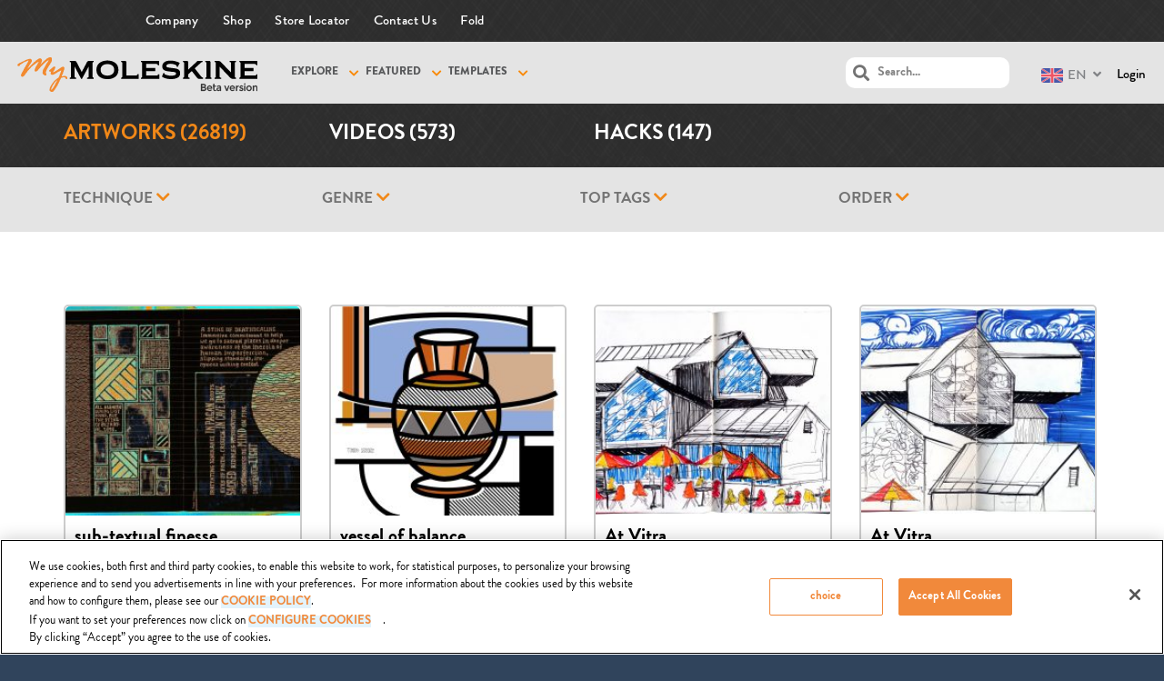

--- FILE ---
content_type: text/html; charset=UTF-8
request_url: https://mymoleskine.moleskine.com/community/artworks/page/94/
body_size: 20526
content:
<!DOCTYPE html>

<html lang="en-US">

	<head>
		<meta charset="UTF-8" />
		<meta name="viewport" content="width=device-width, initial-scale=1, maximum-scale=1, user-scalable=no">
		<meta name="apple-mobile-web-app-capable" content="yes" />
		<meta name="msapplication-tap-highlight" content="no"/>
		<meta http-equiv="X-UA-Compatible" content="IE=edge" />
		<link rel="profile" href="http://gmpg.org/xfn/11" />
		<link rel="pingback" href="https://mymoleskine.moleskine.com/community/xmlrpc.php" />
		<link rel="shortcut icon" href="https://mymoleskine.moleskine.com/community/wp-content/themes/boss-child/assets/moleskine_favicon.jpg" />
		<!-- BuddyPress and bbPress Stylesheets are called in wp_head, if plugins are activated -->
		<!-- CookiePro Cookies Consent Notice start for mymoleskine.moleskine.com -->

<script src="https://cookie-cdn.cookiepro.com/scripttemplates/otSDKStub.js"  type="text/javascript" charset="UTF-8" data-domain-script="c0603a77-184b-4899-9be5-55325c74dc6b" ></script>
<script type="text/javascript">
function OptanonWrapper() { }
</script>
<!-- CookiePro Cookies Consent Notice end for mymoleskine.moleskine.com -->
	<!-- This site is optimized with the Yoast SEO plugin v15.2.1 - https://yoast.com/wordpress/plugins/seo/ -->
	<title>Artworks Archive - Page 94 of 3353 - myMoleskine Community</title>
	<meta name="description" content="myMoleskine Artworks" />
	<meta name="robots" content="index, follow, max-snippet:-1, max-image-preview:large, max-video-preview:-1" />
	<link rel="canonical" href="https://mymoleskine.moleskine.com/community/artworks/page/94/" />
	<link rel="prev" href="https://mymoleskine.moleskine.com/community/artworks/page/93/" />
	<link rel="next" href="https://mymoleskine.moleskine.com/community/artworks/page/95/" />
	<meta property="og:locale" content="en_US" />
	<meta property="og:type" content="website" />
	<meta property="og:title" content="Artworks Archive - Page 94 of 3353 - myMoleskine Community" />
	<meta property="og:description" content="myMoleskine Artworks" />
	<meta property="og:url" content="https://mymoleskine.moleskine.com/community/artworks/" />
	<meta property="og:site_name" content="myMoleskine Community" />
	<meta name="twitter:card" content="summary" />
	<script type="application/ld+json" class="yoast-schema-graph">{"@context":"https://schema.org","@graph":[{"@type":"WebSite","@id":"https://mymoleskine.moleskine.com/community/#website","url":"https://mymoleskine.moleskine.com/community/","name":"myMoleskine Community","description":"","potentialAction":[{"@type":"SearchAction","target":"https://mymoleskine.moleskine.com/community/?s={search_term_string}","query-input":"required name=search_term_string"}],"inLanguage":"en-US"},{"@type":"CollectionPage","@id":"https://mymoleskine.moleskine.com/community/artworks/page/94/#webpage","url":"https://mymoleskine.moleskine.com/community/artworks/page/94/","name":"Artworks Archive - Page 94 of 3353 - myMoleskine Community","isPartOf":{"@id":"https://mymoleskine.moleskine.com/community/#website"},"description":"myMoleskine Artworks","inLanguage":"en-US","potentialAction":[{"@type":"ReadAction","target":["https://mymoleskine.moleskine.com/community/artworks/page/94/"]}]}]}</script>
	<!-- / Yoast SEO plugin. -->


<link rel='dns-prefetch' href='//maxcdn.bootstrapcdn.com' />
<link rel='dns-prefetch' href='//use.fontawesome.com' />
<link rel='dns-prefetch' href='//s.w.org' />
<link rel="alternate" type="application/rss+xml" title="myMoleskine Community &raquo; Artworks Feed" href="https://mymoleskine.moleskine.com/community/artworks/feed/" />
		<script type="text/javascript">
			window._wpemojiSettings = {"baseUrl":"https:\/\/s.w.org\/images\/core\/emoji\/13.0.0\/72x72\/","ext":".png","svgUrl":"https:\/\/s.w.org\/images\/core\/emoji\/13.0.0\/svg\/","svgExt":".svg","source":{"concatemoji":"https:\/\/mymoleskine.moleskine.com\/community\/wp-includes\/js\/wp-emoji-release.min.js?ver=9cbcf4d0189ad2bed0702e4fae06ba8a"}};
			!function(e,a,t){var r,n,o,i,p=a.createElement("canvas"),s=p.getContext&&p.getContext("2d");function c(e,t){var a=String.fromCharCode;s.clearRect(0,0,p.width,p.height),s.fillText(a.apply(this,e),0,0);var r=p.toDataURL();return s.clearRect(0,0,p.width,p.height),s.fillText(a.apply(this,t),0,0),r===p.toDataURL()}function l(e){if(!s||!s.fillText)return!1;switch(s.textBaseline="top",s.font="600 32px Arial",e){case"flag":return!c([127987,65039,8205,9895,65039],[127987,65039,8203,9895,65039])&&(!c([55356,56826,55356,56819],[55356,56826,8203,55356,56819])&&!c([55356,57332,56128,56423,56128,56418,56128,56421,56128,56430,56128,56423,56128,56447],[55356,57332,8203,56128,56423,8203,56128,56418,8203,56128,56421,8203,56128,56430,8203,56128,56423,8203,56128,56447]));case"emoji":return!c([55357,56424,8205,55356,57212],[55357,56424,8203,55356,57212])}return!1}function d(e){var t=a.createElement("script");t.src=e,t.defer=t.type="text/javascript",a.getElementsByTagName("head")[0].appendChild(t)}for(i=Array("flag","emoji"),t.supports={everything:!0,everythingExceptFlag:!0},o=0;o<i.length;o++)t.supports[i[o]]=l(i[o]),t.supports.everything=t.supports.everything&&t.supports[i[o]],"flag"!==i[o]&&(t.supports.everythingExceptFlag=t.supports.everythingExceptFlag&&t.supports[i[o]]);t.supports.everythingExceptFlag=t.supports.everythingExceptFlag&&!t.supports.flag,t.DOMReady=!1,t.readyCallback=function(){t.DOMReady=!0},t.supports.everything||(n=function(){t.readyCallback()},a.addEventListener?(a.addEventListener("DOMContentLoaded",n,!1),e.addEventListener("load",n,!1)):(e.attachEvent("onload",n),a.attachEvent("onreadystatechange",function(){"complete"===a.readyState&&t.readyCallback()})),(r=t.source||{}).concatemoji?d(r.concatemoji):r.wpemoji&&r.twemoji&&(d(r.twemoji),d(r.wpemoji)))}(window,document,window._wpemojiSettings);
		</script>
		<style type="text/css">
img.wp-smiley,
img.emoji {
	display: inline !important;
	border: none !important;
	box-shadow: none !important;
	height: 1em !important;
	width: 1em !important;
	margin: 0 .07em !important;
	vertical-align: -0.1em !important;
	background: none !important;
	padding: 0 !important;
}
</style>
	<link rel='stylesheet' id='theme-my-login-css'  href='https://mymoleskine.moleskine.com/community/wp-content/plugins/theme-my-login/theme-my-login.css?ver=6.4.4' type='text/css' media='all' />
<link rel='stylesheet' id='wp-block-library-css'  href='https://mymoleskine.moleskine.com/community/wp-includes/css/dist/block-library/style.min.css?ver=9cbcf4d0189ad2bed0702e4fae06ba8a' type='text/css' media='all' />
<link rel='stylesheet' id='responsive-lightbox-nivo-css'  href='https://mymoleskine.moleskine.com/community/wp-content/plugins/responsive-lightbox/assets/nivo/nivo-lightbox.min.css?ver=2.2.3' type='text/css' media='all' />
<link rel='stylesheet' id='responsive-lightbox-nivo-default-css'  href='https://mymoleskine.moleskine.com/community/wp-content/plugins/responsive-lightbox/assets/nivo/themes/default/default.css?ver=2.2.3' type='text/css' media='all' />
<link rel='stylesheet' id='wsl-widget-css'  href='https://mymoleskine.moleskine.com/community/wp-content/plugins/wordpress-social-login/assets/css/style.css?ver=9cbcf4d0189ad2bed0702e4fae06ba8a' type='text/css' media='all' />
<link rel='stylesheet' id='bootstrap-css'  href='https://maxcdn.bootstrapcdn.com/bootstrap/3.3.6/css/bootstrap.min.css?ver=9cbcf4d0189ad2bed0702e4fae06ba8a' type='text/css' media='all' />
<link rel='stylesheet' id='mainStyle-css'  href='https://mymoleskine.moleskine.com/community/wp-content/themes/boss/style.css?ver=9cbcf4d0189ad2bed0702e4fae06ba8a' type='text/css' media='all' />
<link rel='stylesheet' id='mskCommunityStyle-css'  href='https://mymoleskine.moleskine.com/community/wp-content/themes/boss-child/msk_community_style.css?ver=9cbcf4d0189ad2bed0702e4fae06ba8a' type='text/css' media='all' />
<link rel='stylesheet' id='mskjQueryUiStyles-css'  href='https://mymoleskine.moleskine.com/community/wp-content/themes/boss-child/jquery_ui_msk_styles.css?ver=9cbcf4d0189ad2bed0702e4fae06ba8a' type='text/css' media='all' />
<link rel='stylesheet' id='fancyboxStyle-css'  href='https://mymoleskine.moleskine.com/community/wp-content/themes/boss-child/js/fancybox/jquery.fancybox.css?ver=9cbcf4d0189ad2bed0702e4fae06ba8a' type='text/css' media='all' />
<link rel='stylesheet' id='iosCheckboxStyle-css'  href='https://mymoleskine.moleskine.com/community/wp-content/themes/boss-child/js/ioscheckbox/iosCheckbox.css?ver=9cbcf4d0189ad2bed0702e4fae06ba8a' type='text/css' media='all' />
<link rel='stylesheet' id='fontawesome-css'  href='https://use.fontawesome.com/releases/v5.2.0/css/all.css?ver=5.2.0' type='text/css' media='all' />
<link rel='stylesheet' id='boss-main-global-css'  href='https://mymoleskine.moleskine.com/community/wp-content/themes/boss/css/main-global.css?ver=2.5.5' type='text/css' media='all' />
<link rel='stylesheet' id='swypelabe-custom-css'  href='https://mymoleskine.moleskine.com/community/wp-content/themes/boss-child/assets/custom.css?ver=9cbcf4d0189ad2bed0702e4fae06ba8a' type='text/css' media='all' />
<link rel='stylesheet' id='boss-main-desktop-css'  href='https://mymoleskine.moleskine.com/community/wp-content/themes/boss/css/main-desktop.css?ver=2.5.5' type='text/css' media='screen and (min-width: 920px)' />
<link rel='stylesheet' id='boss-main-mobile-css'  href='https://mymoleskine.moleskine.com/community/wp-content/themes/boss/css/main-mobile.css?ver=2.5.5' type='text/css' media='screen and (max-width: 919px)' />
<script type='text/javascript' id='jquery-core-js-extra'>
/* <![CDATA[ */
var ajaxObj = {"admin_url":"https:\/\/mymoleskine.moleskine.com\/community\/wp-admin\/admin-ajax.php","labels":{"add_tags_description":"Add tags (max 15)"}};
/* ]]> */
</script>
<script type='text/javascript' src='https://mymoleskine.moleskine.com/community/wp-content/plugins/enable-jquery-migrate-helper/js/jquery/jquery-1.12.4-wp.js?ver=1.12.4-wp' id='jquery-core-js'></script>
<script type='text/javascript' src='https://mymoleskine.moleskine.com/community/wp-content/plugins/enable-jquery-migrate-helper/js/jquery-migrate/jquery-migrate-1.4.1-wp.js?ver=1.4.1-wp' id='jquery-migrate-js'></script>
<script type='text/javascript' id='ajax-login-script-js-extra'>
/* <![CDATA[ */
var ajax_login_object = {"ajaxurl":"https:\/\/mymoleskine.moleskine.com\/community\/wp-admin\/admin-ajax.php","redirecturl":"https:\/\/mymoleskine.moleskine.com\/community","loadingmessage":"Sending user info, please wait..."};
/* ]]> */
</script>
<script type='text/javascript' src='https://mymoleskine.moleskine.com/community/wp-content/themes/boss-child/js/ajax-login-script.js?ver=9cbcf4d0189ad2bed0702e4fae06ba8a' id='ajax-login-script-js'></script>
<script type='text/javascript' id='bp-confirm-js-extra'>
/* <![CDATA[ */
var BP_Confirm = {"are_you_sure":"Are you sure?"};
/* ]]> */
</script>
<script type='text/javascript' src='https://mymoleskine.moleskine.com/community/wp-content/plugins/buddypress/bp-core/js/confirm.min.js?ver=5.0.0' id='bp-confirm-js'></script>
<script type='text/javascript' src='https://mymoleskine.moleskine.com/community/wp-content/plugins/buddypress/bp-core/js/widget-members.min.js?ver=5.0.0' id='bp-widget-members-js'></script>
<script type='text/javascript' src='https://mymoleskine.moleskine.com/community/wp-content/plugins/buddypress/bp-core/js/jquery-query.min.js?ver=5.0.0' id='bp-jquery-query-js'></script>
<script type='text/javascript' src='https://mymoleskine.moleskine.com/community/wp-content/plugins/buddypress/bp-core/js/vendor/jquery-cookie.min.js?ver=5.0.0' id='bp-jquery-cookie-js'></script>
<script type='text/javascript' src='https://mymoleskine.moleskine.com/community/wp-content/plugins/buddypress/bp-core/js/vendor/jquery-scroll-to.min.js?ver=5.0.0' id='bp-jquery-scroll-to-js'></script>
<script type='text/javascript' id='bp-legacy-js-js-extra'>
/* <![CDATA[ */
var BP_DTheme = {"accepted":"Accepted","close":"Close","comments":"comments","leave_group_confirm":"Are you sure you want to leave this group?","mark_as_fav":"Favorite","my_favs":"My Favorites","rejected":"Rejected","remove_fav":"Remove Favorite","show_all":"Show all","show_all_comments":"Show all comments for this thread","show_x_comments":"Show all comments (%d)","unsaved_changes":"Your profile has unsaved changes. If you leave the page, the changes will be lost.","view":"View","store_filter_settings":""};
/* ]]> */
</script>
<script type='text/javascript' src='https://mymoleskine.moleskine.com/community/wp-content/plugins/buddypress/bp-templates/bp-legacy/js/buddypress.min.js?ver=5.0.0' id='bp-legacy-js-js'></script>
<script type='text/javascript' id='msk-translations-browser-redirect-js-extra'>
/* <![CDATA[ */
var msk_browser_redirect_params = {"pageLanguage":"en","languageUrls":{"en":"https:\/\/mymoleskine.moleskine.com\/community\/en\/artworks\/page\/94\/","jp":"https:\/\/mymoleskine.moleskine.com\/community\/jp\/artworks\/page\/94\/"},"cookie":{"name":"_msk_visitor_lang_js","domain":"mymoleskine.moleskine.com","path":"\/","expiration":4320}};
/* ]]> */
</script>
<script type='text/javascript' src='https://mymoleskine.moleskine.com/community/wp-content/plugins/msk-translations/assets/mskcom_translations_browser_redirect.js?ver=1.0' id='msk-translations-browser-redirect-js'></script>
<script type='text/javascript' src='https://mymoleskine.moleskine.com/community/wp-content/plugins/responsive-lightbox/assets/nivo/nivo-lightbox.min.js?ver=2.2.3' id='responsive-lightbox-nivo-js'></script>
<script type='text/javascript' src='https://mymoleskine.moleskine.com/community/wp-content/plugins/responsive-lightbox/assets/infinitescroll/infinite-scroll.pkgd.min.js?ver=9cbcf4d0189ad2bed0702e4fae06ba8a' id='responsive-lightbox-infinite-scroll-js'></script>
<script type='text/javascript' id='responsive-lightbox-js-extra'>
/* <![CDATA[ */
var rlArgs = {"script":"nivo","selector":"lightbox","customEvents":"","activeGalleries":"1","effect":"fade","clickOverlayToClose":"1","keyboardNav":"1","errorMessage":"The requested content cannot be loaded. Please try again later.","woocommerce_gallery":"0","ajaxurl":"https:\/\/mymoleskine.moleskine.com\/community\/wp-admin\/admin-ajax.php","nonce":"ba7672f8de"};
/* ]]> */
</script>
<script type='text/javascript' src='https://mymoleskine.moleskine.com/community/wp-content/plugins/responsive-lightbox/js/front.js?ver=2.2.3' id='responsive-lightbox-js'></script>
<script type='text/javascript' src='https://mymoleskine.moleskine.com/community/wp-content/themes/boss/js/plupload/moxie.min.js?ver=1.2.1' id='moxie-js'></script>
<script type='text/javascript' src='https://mymoleskine.moleskine.com/community/wp-includes/js/plupload/moxie.min.js?ver=1.3.5' id='moxiejs-js'></script>
<script type='text/javascript' src='https://mymoleskine.moleskine.com/community/wp-includes/js/plupload/plupload.min.js?ver=2.1.9' id='plupload-js'></script>
<script type='text/javascript' src='https://mymoleskine.moleskine.com/community/wp-content/themes/boss/js/modernizr.min.js?ver=2.7.1' id='buddyboss-modernizr-js'></script>
<script type='text/javascript' id='buddyboss-main-js-extra'>
/* <![CDATA[ */
var translation = {"only_mobile":"","comment_placeholder":"Your Comment...","view_desktop":"View as Desktop","view_mobile":"View as Mobile"};
var BuddyBossOptions = {"select_label":"Show:","post_in_label":"Post in:","tpl_url":"https:\/\/mymoleskine.moleskine.com\/community\/wp-content\/themes\/boss","child_url":"https:\/\/mymoleskine.moleskine.com\/community\/wp-content\/themes\/boss-child","user_profile":null,"days":["Monday","Tuesday","Wednesday","Thursday","Friday","Saturday","Sunday"],"bb_cover_photo_failed_upload":"Error uploading cover photo.","bb_cover_photo_failed_refresh":"Error refreshing cover photo.","bb_cover_photo_remove_title":"Remove cover photo.","bb_cover_photo_refresh_title":"Get a random cover photo"};
/* ]]> */
</script>
<script type='text/javascript' src='https://mymoleskine.moleskine.com/community/wp-content/themes/boss-child/js/buddyboss.js?ver=2.5.5' id='buddyboss-main-js'></script>
<link rel="https://api.w.org/" href="https://mymoleskine.moleskine.com/community/wp-json/" /><link rel="EditURI" type="application/rsd+xml" title="RSD" href="https://mymoleskine.moleskine.com/community/xmlrpc.php?rsd" />
<link rel="wlwmanifest" type="application/wlwmanifest+xml" href="https://mymoleskine.moleskine.com/community/wp-includes/wlwmanifest.xml" /> 

	<script type="text/javascript">var ajaxurl = 'https://mymoleskine.moleskine.com/community/wp-admin/admin-ajax.php';</script>

<style type="text/css">
.qtranxs_flag_en {background-image: url(https://mymoleskine.moleskine.com/community/wp-content/plugins/msk-translations/assets/flags/gb.png); background-repeat: no-repeat;}
.qtranxs_flag_jp {background-image: url(https://mymoleskine.moleskine.com/community/wp-content/plugins/msk-translations/assets/flags/jp.png); background-repeat: no-repeat;}
</style>
<link hreflang="en" href="https://mymoleskine.moleskine.com/community/en/artworks/page/94/" rel="alternate" />
<link hreflang="jp" href="https://mymoleskine.moleskine.com/community/jp/artworks/page/94/" rel="alternate" />
<link hreflang="x-default" href="https://mymoleskine.moleskine.com/community/artworks/page/94/" rel="alternate" />
<meta name="generator" content="qTranslate-X 3.4.6.8" />

        <script type="text/javascript">
            var jQueryMigrateHelperHasSentDowngrade = false;

			window.onerror = function( msg, url, line, col, error ) {
				// Break out early, do not processing if a downgrade reqeust was already sent.
				if ( jQueryMigrateHelperHasSentDowngrade ) {
					return true;
                }

				var xhr = new XMLHttpRequest();
				var nonce = 'ff4cfb7dec';
				var jQueryFunctions = [
					'andSelf',
					'browser',
					'live',
					'boxModel',
					'support.boxModel',
					'size',
					'swap',
					'clean',
					'sub',
                ];
				var match_pattern = /\)\.(.+?) is not a function/;
                var erroredFunction = msg.match( match_pattern );

                // If there was no matching functions, do not try to downgrade.
                if ( typeof erroredFunction !== 'object' || typeof erroredFunction[1] === "undefined" || -1 === jQueryFunctions.indexOf( erroredFunction[1] ) ) {
                    return true;
                }

                // Set that we've now attempted a downgrade request.
                jQueryMigrateHelperHasSentDowngrade = true;

				xhr.open( 'POST', 'https://mymoleskine.moleskine.com/community/wp-admin/admin-ajax.php' );
				xhr.setRequestHeader( 'Content-Type', 'application/x-www-form-urlencoded' );
				xhr.onload = function () {
					var response,
                        reload = false;

					if ( 200 === xhr.status ) {
                        try {
                        	response = JSON.parse( xhr.response );

                        	reload = response.data.reload;
                        } catch ( e ) {
                        	reload = false;
                        }
                    }

					// Automatically reload the page if a deprecation caused an automatic downgrade, ensure visitors get the best possible experience.
					if ( reload ) {
						location.reload();
                    }
				};

				xhr.send( encodeURI( 'action=jquery-migrate-downgrade-version&_wpnonce=' + nonce ) );

				// Suppress error alerts in older browsers
				return true;
			}
        </script>

		<style type="text/css">.recentcomments a{display:inline !important;padding:0 !important;margin:0 !important;}</style>
			<style id="boss-style" type="text/css">
				body:not(.left-menu-open)[data-logo="1"] .site-header .left-col .table {height:74px;}body.is-desktop:not(.left-menu-open)[data-logo="1"] #right-panel {margin-top:74px;}body.is-desktop:not(.left-menu-open)[data-logo="1"] #left-panel-inner {padding-top:74px;}body:not(.left-menu-open)[data-logo="1"].boxed .middle-col {height:74px;}body:not(.left-menu-open)[data-logo="1"] #search-open,body:not(.left-menu-open)[data-logo="1"] .header-account-login,body:not(.left-menu-open)[data-logo="1"] #wp-admin-bar-shortcode-secondary .menupop,body:not(.left-menu-open)[data-logo="1"] .header-notifications {line-height:72px;height:74px;}body:not(.left-menu-open)[data-logo="1"] #wp-admin-bar-shortcode-secondary .ab-sub-wrapper,body:not(.left-menu-open)[data-logo="1"] .header-notifications .pop,body:not(.left-menu-open)[data-logo="1"] .header-account-login .pop {top:74px;}body.left-menu-open[data-logo="1"] #mastlogo,body.left-menu-open[data-logo="1"] .site-header .left-col.table {height:74px;}body.is-desktop[data-header="1"] #header-menu > ul > li {height:4px;}body.is-desktop.left-menu-open[data-logo="1"] #right-panel {margin-top:74px;} body.is-desktop.left-menu-open[data-logo="1"] #left-panel-inner { padding-top:74px; }body.left-menu-open[data-logo="1"].boxed .middle-col {height:74px;}body.left-menu-open[data-logo="1"] #search-open,body.left-menu-open[data-logo="1"] .header-account-login,body.left-menu-open[data-logo="1"] #wp-admin-bar-shortcode-secondary .menupop,body.left-menu-open[data-logo="1"] .header-notifications {line-height:72px;height:74px;}body.left-menu-open[data-logo="1"] #wp-admin-bar-shortcode-secondary .ab-sub-wrapper,body.left-menu-open[data-logo="1"] .header-notifications .pop,body.left-menu-open[data-logo="1"] .header-account-login .pop {top:74px;}body, p,input[type="text"],input[type="email"],input[type="url"],input[type="password"],input[type="search"],textarea {color:#737373;}body,#wpwrap,.left-col .search-wrap,#item-buttons .pop .inner,#buddypress div#item-nav .item-list-tabs ul li.hideshow ul {background-color:#ffffff;}.archive.post-type-archive-bp_doc.bp-docs.bp-docs-create #primary,.archive.post-type-archive-bp_doc.bp-docs.bp-docs-create #secondary,.single-bp_doc.bp-docs #primary,.single-bp_doc.bp-docs #secondary,body .site, body #main-wrap {background-color:#ffffff;}.bp-avatar-nav ul.avatar-nav-items li.current {border-bottom-color:#ffffff}a {color:#000000;}#item-buttons .pop .inner:before {background-color:#ffffff;}.group-single #buddypress #item-header-cover #item-actions h3,.left-menu-open .group-single #buddypress #item-header-cover #item-actions h3,.comments-area article header cite a,#groups-stream li .item-desc p, #groups-list li .item-desc p,.directory.groups #item-statistics .numbers span p,.entry-title a, .entry-title,.widget_buddyboss_recent_post h3 a,h1, h2, h3, h4, h5, h6 {color:#000000;}#group-description .group-name,.author.archive .archive-header .archive-title a:hover,.entry-buddypress-content #group-create-body h4,.bb-add-label-button,.boss-modal-form a,.bb-message-tools > a,.learndash-pager a:hover,.bb-message-tools a.bbm-label-button,.widget_buddyboss_recent_post h3 a:hover,.sap-container-wrapper .sap-author-name.sap-author-name,a:hover {color:#f98800;}#wp-admin-bar-shortcode-secondary a.button {color:#f98800;}#wp-admin-bar-shortcode-secondary a.button:hover,.boss-modal-form a:hover {color:#000000;}input[type="checkbox"].styled:checked + span:after,input[type="checkbox"].styled:checked + label:after,input[type="checkbox"].styled:checked + strong:after {color:#f98800;}.header-navigation ul li a span,input[type="radio"].styled:checked + span:before ,input[type="radio"].styled:checked + label:before ,input[type="radio"].styled:checked + strong:before {background-color:#f98800;}input[type="radio"].styled + span:before,input[type="radio"].styled + label:before,input[type="radio"].styled + strong:before {border-color:#ffffff;}#buddypress input[type="text"]::-webkit-input-placeholder {color:#737373;}#buddypress input[type="text"]:-ms-input-placeholder{color:#737373;}#buddypress input[type="text"]:-moz-placeholder {color:#737373;}#buddypress input[type="text"]::-moz-placeholder {color:#737373;}.header-navigation li.hideshow > ul,.header-navigation .sub-menu,body.activity:not(.bp-user) .item-list-tabs ul li,.sap-publish-popup .button-primary,.logged-in .dir-form .item-list-tabs ul li, .dir-form .item-list-tabs ul li:last-child {border-color:#f98800 !important;}.ui-tabs-nav li.ui-state-default a, body.activity:not(.bp-user) .item-list-tabs ul li a, .dir-form .item-list-tabs ul li a {color:#737373;}.woocommerce #respond input#submit,.woocommerce a.button,.woocommerce button.button, .woocommerce input.button,.woocommerce #respond input#submit:hover,.woocommerce a.button:hover,.woocommerce button.button, .woocommerce input.button:hover,#buddypress .activity-list li.load-more a,#buddypress .activity-list li.load-newest a,.btn, button, input[type="submit"], input[type="button"]:not(.button-small), input[type="reset"], article.post-password-required input[type=submit], li.bypostauthor cite span, a.button, #create-group-form .remove, #buddypress ul.button-nav li a, #buddypress div.generic-button a, body:not(.single-bp_doc) #buddypress .comment-reply-link, .entry-title a.button, span.create-a-group > a, #buddypress div.activity-comments form input[disabled],.woocommerce #respond input#submit.alt, .woocommerce a.button.alt,.woocommerce button.button.alt, .woocommerce input.button.alt,.woocommerce #respond input#submit.alt:hover, .woocommerce a.button.alt:hover,.woocommerce ul.products li.product .add_to_cart_button:hover,.widget_price_filter .price_slider_amount button:hover,.woocommerce .widget_shopping_cart_content .buttons a:hover,.woocommerce button.button.alt:hover, .woocommerce input.button.alt:hover {background-color:#f98800;}body .boss-modal-form .button,#rtmedia-image-editor-cotnainer button.imgedit-crop,#rtmedia-image-editor-cotnainer button.imgedit-rleft,#rtmedia-image-editor-cotnainer button.imgedit-rright,#rtmedia-image-editor-cotnainer button.imgedit-flipv,#rtmedia-image-editor-cotnainer button.imgedit-fliph,#rtmedia-image-editor-cotnainer button.imgedit-undo,#rtmedia-image-editor-cotnainer button.imgedit-redo {background:#f98800;}.woocommerce a.remove,.woocommerce div.product p.price,.woocommerce div.product span.price,.woocommerce ul.products li.product .price {color:#f98800;}.widget_price_filter .price_slider_amount button:hover,.woocommerce ul.products li.product .add_to_cart_button:hover,.woocommerce .widget_price_filter .ui-slider .ui-slider-handle:hover {border-color:#f98800;}#switch_submit {background-color:transparent;}.bb-slider-container .progress,.bb-slider-container .readmore a {background-color:#f98800;}.select2-container--default .select2-results__option--highlighted[aria-selected] {background-color:#f98800;}.selected-tab,.btn.inverse,.buddyboss-select-inner {color:#f98800;border-color:#f98800;}.btn-group.inverse > .btn {color:#f98800;border-color:#f98800;}.btn-group.inverse > .btn:first-child:not(:last-child) {border-color:#f98800;}.widget-area .widget:not(.widget_buddyboss_recent_post) ul li a {color:#737373;}.widget .avatar-block img.avatar,.widget-area .widget.widget_bp_core_login_widget .bp-login-widget-register-link a,.widget-area .widget.buddyboss-login-widget a.sidebar-wp-register,.widget-area .widget_tag_cloud .tagcloud a,.widget-area .widget #sidebarme ul.sidebarme-quicklinks li.sidebarme-profile a:first-child,.widget-area .widget_bp_core_login_widget img.avatar,.widget-area .widget #sidebarme img.avatar {border-color:#f98800;}.widget-area .widget.widget_buddyboss_recent_postul li a.category-link,.widget-area .widget.widget_bp_core_login_widget .bp-login-widget-register-link a,.widget-area .widget.buddyboss-login-widget a.sidebar-wp-register,.widget-area .widget_tag_cloud .tagcloud a,.widget-area .widget #sidebarme ul.sidebarme-quicklinks li.sidebarme-profile a:first-child,#wp-calendar td#today,.widget-area .widget:not(.widget_buddyboss_recent_post) ul li a:hover {color:#f98800;}.widget.widget_display_stats strong {background-color:#f98800;}.a-stats a {background-color:#f98800 !important;}.widget-area .widget div.item-options a.selected,.widget-area .widget .textwidget,.widget-area .widget:not(.widget_buddyboss_recent_post) ul li a {color:#737373;}.error404 .entry-content p,.error404 h1 {color:#30445C;}#adminmenu,#adminmenuback,#adminmenuwrap,#adminmenu .wp-submenu,.menu-panel,.menu-panel #nav-menu .sub-menu-wrap,.menu-panel #header-menu .sub-menu-wrap,.bp_components ul li ul li.menupop .ab-sub-wrapper {background-color:#30445C;}.left-menu-open .menu-panel #nav-menu > ul > li.current-menu-item > a,.left-menu-open .menu-panel #header-menu > ul > li.current-menu-item > a,.left-menu-open .menu-panel #nav-menu > ul > li.current-menu-parent > a,.left-menu-open .menu-panel #header-menu > ul > li.current-menu-parent > a,.left-menu-open .bp_components ul li ul li.menupop.active > a,.menu-panel .header-menu > ul li a,#nav-menu > ul > li > a, body:not(.left-menu-open) .menu-panel .sub-menu-wrap > a,body:not(.left-menu-open) .menu-panel .ab-sub-wrapper > .ab-item,.menu-panel #nav-menu > a, .menu-panel .menupop > a,.menu-panel #header-menu > a, .menu-panel .menupop > a,.menu-panel .menupop > div.ab-item{color:#ffffff;}.menu-panel .header-menu > ul li a:before,.menu-panel #nav-menu > ul > li > a:not(.open-submenu):before,.menu-panel #header-menu > ul > li > a:not(.open-submenu):before,.menu-panel .screen-reader-shortcut:before,body:not(.left-menu-open) .menu-panel #nav-menu > ul li > a:not(.open-submenu) i,body:not(.left-menu-open) .menu-panel #nav-menu > ul li > a:not(.open-submenu) .svg-inline--fa,.menu-panel .bp_components ul li ul li > .ab-item:before {color:#3c7a90;}body.left-menu-open .menu-panel #nav-menu > ul > li > a:not(.open-submenu):before,body.left-menu-open .menu-panel #header-menu > ul > li > a:not(.open-submenu):before,body.left-menu-open .menu-panel .bp_components ul li ul li > .ab-item:before,body.left-menu-open .menu-panel .screen-reader-shortcut:before,body .menu-panel .boss-mobile-porfile-menu ul a::before,.menu-panel #header-menu > ul li a i,.menu-panel #nav-menu > ul li > a:not(.open-submenu) i,.menu-panel #nav-menu > ul li > a:not(.open-submenu) .svg-inline--fa,.menu-panel .screen-reader-shortcut:before,.menu-panel .bp_components ul li ul li > .ab-item i {color:#366076;}.widget_categories .cat-item i,.menu-panel ul li a span {background-color:#f98800;}body .menu-panel #nav-menu > ul > li.dropdown > a:not(.open-submenu):before,body .menu-panel #header-menu > ul > li.dropdown > a:not(.open-submenu):before,body .menu-panel .bp_components ul li ul li.menupop.dropdown > a:not(.open-submenu):before,body.tablet .menu-panel #nav-menu > ul > li.current-menu-item > a:not(.open-submenu):before,body.tablet .menu-panel #header-menu > ul > li.current-menu-item > a:not(.open-submenu):before,body.tablet .menu-panel #nav-menu > ul > li.current-menu-parent > a:not(.open-submenu):before,body.tablet .menu-panel #header-menu > ul > li.current-menu-parent > a:not(.open-submenu):before,body.tablet .menu-panel .bp_components ul li ul li.menupop.active > a:not(.open-submenu):before,body .menu-panel #nav-menu > ul > li.current-menu-item > a:not(.open-submenu):before,body .menu-panel #nav-menu .sub-menu-wrap > ul.sub-menu > li > a:not(.open-submenu):before,body .menu-panel #header-menu > ul > li.current-menu-item > a:not(.open-submenu):before,body .menu-panel #nav-menu > ul > li.current-menu-parent > a:not(.open-submenu):before,body .menu-panel #header-menu > ul > li.current-menu-parent > a:not(.open-submenu):before,body .menu-panel .bp_components ul li ul li.menupop.active > a:not(.open-submenu):before {color:#f98800;}.search_results .navigation .wp-paginate .current, .pagination .current, .em-pagination strong, .bbp-pagination-links span:not(.dots) {color:#f98800;border-color:#f98800;}.page-cover, .bb-cover-photo {background-color:#f98800;}.bbp-topic-details #subscription-toggle a,.bbp-forum-details #subscription-toggle a,.widget-area .widget .bp-login-widget-register-link a,.widget-area .widget a.sidebar-wp-register,.widget-area .widget_bp_core_login_widget a.logout,.widget-area .widget_tag_cloud a,.widget-area .widget #sidebarme ul.sidebarme-quicklinks li.sidebarme-profile a,.bbp-logged-in a.button,.right-col .register,.right-col .login,.header-account-login .pop .logout a {background-color:#f98800;}#footer-links a:hover {color:#f98800;}div.footer-inner-top {background-color:#ffffff;}div.footer-inner-bottom {background-color:#161616;}.comments-area article header a:hover,.comment-awaiting-moderation {color:#f98800;}.menu-dropdown li a:hover,.tooltip,.progressbar-wrap p,.ui-tabs-nav li.ui-state-active a,.ui-accordion.accordion h3.ui-accordion-header-active:after,.ui-accordion.accordion h3.ui-accordion-header {color:#f98800;}.entry-content .underlined:after,.progressbar-wrap .ui-widget-header,.ui-tabs-nav li a span {background-color:#f98800;}.ui-tooltip, .ui-tooltip .arrow:after {background-color:#f98800 !important;}.bb-slider-container .title,.bb-slider-container .description {color:#ffffff;}#buddypress #activity-stream .activity-meta .unfav.bp-secondary-action:before {color:#f98800;}body.activity:not(.bp-user).item-list-tabs ul li.selected a ,.dir-form .item-list-tabs ul li.selected a,body.activity:not(.bp-user).item-list-tabs ul li ,.dir-form .item-list-tabs ul li {color:#f98800;}.item-list li .item-meta .count,body.activity:not(.bp-user) .item-list-tabs ul li a span ,.dir-form .item-list-tabs ul li a span {background-color:#f98800;}.entry-content #group-create-body h4,#buddypress .standard-form div.submit #group-creation-previous,#buddypress div#group-create-tabs ul.inverse > li,#buddypress div#group-create-tabs ul li.current a {color:#f98800;}#buddypress .standard-form div.submit #group-creation-previous,#buddypress div#group-create-tabs ul.inverse > li {border-color:#f98800;}#friend-list li .action div.generic-button:nth-child(2n) a,#members-stream li .action div.generic-button:nth-child(2n) a ,#members-list li .action div.generic-button:nth-child(2n) a,#buddypress div#item-nav .item-list-tabs ul li.current > a,#buddypress div#item-nav .item-list-tabs ul li:hover > a {color:#f98800;}#buddypress div#item-nav .item-list-tabs > ul > li.current,#buddypress div#item-nav .item-list-tabs > ul > li:not(.hideshow):hover {border-color:#f98800;}.header-account-login .pop #dashboard-links .menupop a span,.header-account-login .pop ul > li > .ab-sub-wrapper > ul li a span,#buddypress div#item-nav .item-list-tabs ul li a span {background-color:#f98800;}#friend-list li .action div.generic-button:nth-child(2n) a,#members-stream li .action div.generic-button:nth-child(2n) a ,#members-list li .action div.generic-button:nth-child(2n) a{border-color:#f98800;}#buddypress #activity-stream .acomment-options .acomment-like.unfav-comment:before, #buddypress #activity-stream .activity-meta .unfav.bp-secondary-action:before, #buddypress #activity-stream .unfav span {color:#f98800;}#buddypress form#group-settings-form ul.item-list > li > span a,body:not(.group-cover-image ) #buddypress form#group-settings-form h4 {color:#f98800;}#buddypress table.notifications tr th,#message-threads.messages-table tbody tr a,#message-threads.notices-table a.button {color:#000000;}#message-threads.messages-table tbody tr a:hover,#message-threads.notices-table a.button:hover {color:#f98800;}.secondary-inner #item-actions #group-admins img.avatar,.widget-area .widget ul.item-list img.avatar {border-color:#f98800;}#bbpress-forums li.bbp-header,#bbpress-forums li.bbp-footer {background-color:#f98800;border-color:#f98800;}.bbp-topic-details .bbp-forum-data .post-num ,.bbp-forum-details .bbp-forum-data .post-num {color:#f98800;}.bbp-logged-in img.avatar {border-color:#f98800;}.pricing-button .pmpro_btn,.pricing-header {background-color:#30445C;}.checklist ul li:before,.pricing-content {color:#30445C;}.checklist.unchecked ul li:before {color:#f44a53;}.active .pricing-header,.pricing-button .pmpro_btn.disabled {color:#30445C;}.pmpro_btn:hover,.pmpro_btn:focus,.pmpro_content_message a:focus,.pmpro_content_message a:hover,.pricing-button .pmpro_btn:hover {background-color:#f98800;}.active .pricing-header,.pricing-button .pmpro_btn.disabled {color:#30445C;background-color:#f98800;}.active .pricing-header .separator:after {background-color:#30445C;}#buddypress div#item-nav .search_filters.item-list-tabs ul li.forums a span {background-color:#f98800;}.results-group-forums .results-group-title span {border-bottom-color:#f98800;}.item-list-tabs.bps_header input[type="submit"],.bboss_ajax_search_item .item .item-title {color:#f98800;}.item-list-tabs.bps_header input[type="submit"]:hover {color:#000000;}.service i {box-shadow:0 0 0 3px #f98800;}.service i:after {background-color:#f98800;}.site #buddypress table.doctable tr th,.site #doc-permissions-summary,.site #doc-group-summary,#bp-docs-single-doc-header .doc-title .breadcrumb-current:only-child {color:#000000;}#buddypress #doc-attachments label[for='insert-media-button'],#buddypress #doc-form.standard-form label[for='bp_docs_tag'],#buddypress #doc-form.standard-form label[for='associated_group_id'],.site .doc-tabs li a,.site .doc-tabs .current a {color:#000000;}.site .bp-docs-attachment-clip:before,.site .doc-attachment-mime-icon:before {color:#f98800;}.site #buddypress .toggle-switch a,.site .entry-content p.toggle-switch a {color:#000000;}.site #buddypress .plus-or-minus {background:#f98800;}.author-cell,.title-cell > a {color:#000000;}.site .doc-title a:hover,.directory-title a:hover {color:#f98800;}.site .doc-title .breadcrumb-current,h2.directory-title .breadcrumb-current {border-bottom-color:#f98800;}.directory-breadcrumb-separator::before {color:#f98800;}.site a.docs-filter-title.current {border-bottom-color:#f98800;color:#f98800;}.folder-row .genericon,.title-cell .genericon,.site .asc a:before,.site .desc a:before,.genericon-category.genericon-category:before{color:#f98800;}.single-bp_doc #comments > h3,.groups.docs #comments > h3 {color:#000000;}.site .docs-folder-manage .folder-toggle-edit a,.currently-viewing a[title="View All Docs"] {background:#f98800 none repeat scroll 0 0;}.wiki-page-title a {color:#f98800;}#buddypress .standard-form label[for="parent_id"] {color:#000000;}.item-subitem-indicator.bb-subitem-open:after {background:#f98800;}.item-subitem-indicator a:before {color:#f98800;}#primary #groups-list #groups-list li .item-avatar:after,#buddypress .subitem:before {background:#f98800;}#primary #groups-list #groups-list li .item-avatar:before {background:#f98800 none repeat scroll 0 0;}#buddypress form#group-settings-form span.extra-subnav a,.site #buddypress div#group-create-tabs.item-list-tabs ul li.current:after {border-color:#f98800;}#buddypress form#group-settings-form span.extra-subnav a {color:#000000;}#buddypress form#group-settings-form span.extra-subnav a:hover,#buddypress form#group-settings-form span.extra-subnav a:focus,#buddypress form#group-settings-form span.extra-subnav a.active {background:#f98800;}#buddypress #group-settings-form span.extra-title,#buddypress form#group-settings-form label {color:#000000;}#group-settings-form input[type="radio"]:checked + strong + span,.bb-arrow {color:#f98800;}.site #bbpress-forums .bbp-attachments ol li.bbp-atthumb .wp-caption p.wp-caption-text a[href$='=detach']:before {color:#f98800;}#buddypress #subnav #sent-invites {background:#f98800;}.site #invite-anyone-steps > li::before {background:#f98800;}.site form#invite-anyone-by-email p,.site #invite-anyone-steps label {color:#000000;}.invite-anyone thead tr th a.DESC:before,.invite-anyone thead tr th a.ASC:before {color:#f98800;}.invite-anyone .invite-anyone-sent-invites th a,.invite-anyone #buddypress .invite-anyone-sent-invites tr th,.invite-anyone .invite-anyone-sent-invites th.sort-by-me a,.site #invite-anyone-group-list label span {color:#000000;}body.is-mobile {background-color:#30445C;}.is-mobile .menu-panel {background-color:#30445C;}.is-mobile #mobile-header {background-color:#ffffff;}.is-mobile .menu-panel #nav-menu > ul > li.current-menu-item > a,.is-mobile .menu-panel #header-menu > ul > li.current-menu-item > a {color:#f98800;}.is-mobile .menu-panel #nav-menu > ul > li.dropdown > a:before,.is-mobile .menu-panel #header-menu > ul > li.dropdown > a:before,.is-mobile .menu-panel .bp_components ul li ul li.menupop.dropdown > a:before {color:#f98800;}.is-mobile #mobile-header h1 a {color:#ffffff;}.is-mobile #buddypress div#subnav.item-list-tabs ul li.current a,.is-mobile #buddypress #mobile-item-nav ul li:active,.is-mobile #buddypress #mobile-item-nav ul li.current,.is-mobile #buddypress #mobile-item-nav ul li.selected {background-color:#f98800;}.is-mobile #buddypress #mobile-item-nav ul li,.is-mobile #buddypress div#subnav.item-list-tabs ul li a {background-color:#30445C;}.is-mobile #buddypress div.item-list-tabs ul li.current a,.is-mobile #buddypress div.item-list-tabs ul li.selected a {color:#f98800;}.is-mobile #buddypress div#subnav.item-list-tabs ul li a {color:#fff;}body.is-desktop {background-color:#30445C;}.is-desktop .header-navigation ul li a span {color:#30445C;}.is-desktop #item-buttons .pop .inner a {color:#000000;}.is-desktop #item-buttons .pop .inner a:hover {color:#fff;background-color:#f98800;}#mastlogo,.boxed.is-desktop #mastlogo {background-color:#30445C;}.is-desktop .menu-panel .sub-menu-wrap:before,.is-desktop .menu-panel .ab-sub-wrapper:before {border-color:transparent #30445C transparent transparent;}.header-account-login a {color:#737373;}.header-account-login .pop .bp_components .menupop:not(#wp-admin-bar-my-account) > .ab-sub-wrapper li.active a,.header-account-login .pop .links li > .sub-menu li.active a,.header-account-login a:hover {color:#f98800;}.header-navigation li.hideshow ul,.header-account-login .pop .bp_components,.header-account-login .pop .bp_components .menupop:not(#wp-admin-bar-my-account) > .ab-sub-wrapper:before, .header-account-login .pop .links li > .sub-menu:before,.header-account-login .pop .bp_components .menupop:not(#wp-admin-bar-my-account) > .ab-sub-wrapper,.header-account-login .pop .links li > .sub-menu,.bb-global-search-ac.ui-autocomplete,.site-header #wp-admin-bar-shortcode-secondary .ab-sub-wrapper,.header-notifications .pop, .header-account-login .pop,.header-inner .search-wrap,.header-inner {background-color:#ffffff;}.page-template-page-no-buddypanel .header-inner .search-wrap,.page-template-page-no-buddypanel:not(.boxed) .header-inner,.page-template-page-no-buddypanel #mastlogo {background-color:#30455c;}body:not(.left-menu-open).is-desktop #mastlogo .site-title a:first-letter,.is-desktop #mastlogo .site-title a,.boxed.is-desktop #mastlogo .site-title a {color:#ffffff;}div.footer-inner ul.social-icons li a span,#switch_submit {border:1px solid #ffffff;}div.footer-inner ul.social-icons li a span,#switch_submit,.footer-credits, .footer-credits a, #footer-links a,#footer-links a.to-top {color:#ffffff;}.footer-credits a:hover {color:#f98800;}.is-desktop #buddypress .activity-list li.load-more a,.is-desktop #buddypress .activity-list li.load-newest a {background-color:#f98800;}.is-desktop.bp-user.messages #buddypress div#subnav.item-list-tabs ul li.current a:after,.is-desktop.bp-user.messages #buddypress div#subnav.item-list-tabs ul li:first-child a {background-color:#f98800;}.is-desktop button#buddyboss-media-add-photo-button {background-color:#f98800;}.site-header #wp-admin-bar-shortcode-secondary .ab-icon:before,.header-account-login a,.header-account-login .pop li,.header-notifications a.notification-link,.header-notifications .pop a,#wp-admin-bar-shortcode-secondary .thread-from a,#masthead .searchsubmit,.header-navigation ul li a,.header-inner .left-cola,#wp-admin-bar-shortcode-secondary .notices-list li p,.header-inner .left-cola:hover{color:#999999;}.boxed #masthead .searchsubmit {color:#999;}.header-navigation ul li.current-menu-item > a,.header-navigation ul li.current-page-item > a,.header-navigation ul li.current_page_item > a,#wp-admin-bar-shortcode-secondary .thread-from a:hover,.header-notifications .pop a:hover,.header-navigation ul li a:hover {color:#f98800;}.page-template-page-no-buddypanel .site-header #wp-admin-bar-shortcode-secondary .ab-icon:before,.page-template-page-no-buddypanel:not(.boxed) .header-notifications a.notification-link,.page-template-page-no-buddypanel #wp-admin-bar-shortcode-secondary .thread-from a,.page-template-page-no-buddypanel[data-header="1"] #masthead .searchsubmit,.page-template-page-no-buddypanel:not(.boxed) .header-navigation #header-menu > ul > li > a,.page-template-page-no-buddypanel[data-header="1"]:not(.boxed) .header-inner .left-cola {color:#ffffff;}.page-template-page-no-buddypanel:not(.boxed) .header-account-login > a,.page-template-page-no-buddypanel .header-inner .search-wrap input[type="text"] {color:#ffffff;}.page-template-page-no-buddypanel[data-header="1"] #masthead .searchsubmit:hover,.page-template-page-no-buddypanel .header-notifications a.notification-link:hover,.page-template-page-no-buddypanel .header-account-login > a:hover,.page-template-page-no-buddypanel .header-notifications .pop a:hover,.page-template-page-no-buddypanel .header-navigation #header-menu > ul > li > a:hover {color:#f98800;}.page-cover > .table-cell {height:350px;}
			</style>
			<style type="text/css" title="dynamic-css" class="options-output">.is-desktop #mastlogo .site-title, .is-mobile #mobile-header .site-title a, #mobile-header h1 a{font-family:Pacifico;font-weight:400;font-style:normal;font-size:30px;}h1{font-family:Arimo;font-weight:700;font-style:normal;font-size:36px;}h2{font-family:Arimo;font-weight:700;font-style:normal;font-size:30px;}h3{font-family:Arimo;font-weight:700;font-style:normal;font-size:24px;}h4{font-family:Arimo;font-weight:700;font-style:normal;font-size:18px;}h5{font-family:Arimo;font-weight:700;font-style:normal;font-size:14px;}h6{font-family:Arimo;font-weight:700;font-style:normal;font-size:12px;}#item-header-content h1,.group-info li p:first-child,#item-statistics .numbers span p:first-child, header .page-title, header .main-title{font-family:Arimo;font-weight:700;font-style:normal;font-size:30px;}.bb-slider-container .title{font-family:"Source Sans Pro";font-weight:700;font-style:normal;font-size:70px;}</style><style>#menu-item-112125, a.register.screen-reader-shortcut, a.comment-reply-link {
    display: none !important;
}

a.login {
    margin-right: 20px !important;
}

span.link-reg-container {
    display: none;
}

a.register-link.screen-reader-shortcut {
    display: none;
}

.menu-panel a.login-link {
    margin-bottom: 0;
    margin-top: 20px;
}

span.text-reg-container {
    display: none;
}</style>				<!-- Google Analytics -->
		<script type="text/plain" class="cc-onconsent">
			// <![CDATA[
			var _gaq = _gaq || [];
			_gaq.push(['_setAccount', 'UA-6564819-1']);
			_gaq.push(['_setDomainName', 'moleskine.com']);
			_gaq.push(['_setSiteSpeedSampleRate', 7]);
			_gaq.push(['_trackPageview']);
			(function() {
			var ga = document.createElement('script'); ga.type = 'text/javascript'; ga.async = true;
			ga.src = ('https:' == document.location.protocol ? 'https://ssl' : 'http://www') + '.google-analytics.com/ga.js';
			var s = document.getElementsByTagName('script')[0]; s.parentNode.insertBefore(ga, s);
			})();
			//]]>
		</script>		
		
		<!-- Facebook Pixel Code -->

		<script>

		!function(f,b,e,v,n,t,s)

		{if(f.fbq)return;n=f.fbq=function(){n.callMethod?

		n.callMethod.apply(n,arguments):n.queue.push(arguments)};

		if(!f._fbq)f._fbq=n;n.push=n;n.loaded=!0;n.version='2.0';

		n.queue=[];t=b.createElement(e);t.async=!0;

		t.src=v;s=b.getElementsByTagName(e)[0];

		s.parentNode.insertBefore(t,s)}(window,document,'script',

		'https://connect.facebook.net/en_US/fbevents.js');


		fbq('init', '2449109551985683'); 

		fbq('track', 'PageView');

		</script> 

		<noscript>

		<img height="1" width="1" 

		src="https://www.facebook.com/tr?id=2449109551985683&ev=PageView

		&noscript=1"/>

		</noscript>
			
	</head>
	

	
	<body class="bp-legacy archive paged post-type-archive post-type-archive-artworks admin-bar no-customize-support paged-94 post-type-paged-94 boxed left-menu-open is-desktop bp-active no-adminbar group-cover-322 no-js" data-logo="1" data-inputs="1" data-rtl="false" data-header="1">

		
		
		<!-- Old user disclaimer -->
		<div class="ca-popup">
  			We have made necessary updates to our <b>Terms of Use</b> and <b>Privacy Policy</b>. You can view the full details here: <a class="cookie-link" href="https://mymoleskine.moleskine.com/community/terms-of-use/" target="_blank">Terms of Service</a> and <a class="cookie-link" href="https://mymoleskine.moleskine.com/community/privacy-policy/" target="_blank">Privacy Policy</a>. The new terms and privacy policy go into effect on August 10th 2016, your continued use of myMoleskine confirms your agreement to these terms. If you have any questions please contact us at: <a class="cookie-link" href="mailto:privacy@moleskine.com">privacy@moleskine.com</a>.
  			<a class="ca-popup-btn-close" href="javascript:void(0);" onclick="caPopupCloseOldTerm('https://mymoleskine.moleskine.com/community/wp-admin/admin-ajax.php?action=save_user_accepted_terms_2016','b818560324')">close</a>
		</div>

			<!--
	BuddyBoss Mobile Init
	/////////////////////
	-->
	<div id="mobile-check"></div><!-- #mobile-check -->
	<script type="text/JavaScript">//<![CDATA[
		(function(){var c=document.body.className;c=c.replace(/no-js/,'js');document.body.className=c;})();
		$=jQuery.noConflict();
		//]]></script>
			<div id="wpadminbar" class="nojq nojs">
							<a class="screen-reader-shortcut" href="#wp-toolbar" tabindex="1">Skip to toolbar</a>
						<div class="quicklinks" id="wp-toolbar" role="navigation" aria-label="Toolbar">
				<ul id='wp-admin-bar-root-default' class="ab-top-menu"><li id='wp-admin-bar-bp-login'><a class='ab-item' href='https://mymoleskine.moleskine.com/community/login/?redirect_to=https%3A%2F%2Fmymoleskine.moleskine.com%2Fcommunity%2Fartworks%2Fpage%2F94%2F'>Log In</a></li><li id='wp-admin-bar-bp-register'><a class='ab-item' href='https://mymoleskine.moleskine.com/community/register/'>Register</a></li><li id='wp-admin-bar-my-item-creativity' class="menupop"><a class='ab-item' href='http://user-stream/' title='Creativity'>Creativity</a></li></ul>			</div>
					</div>

		
		<div id="scroll-to"></div>

		<header id="masthead" class="site-header" data-infinite="on">

			<div class="serviceHeaderWrapper">
				<div class="serviceHeaderLogo">
					
<div id="logo" class="logo-container">

	<h2 class="site-title">

	<a href="http://www.moleskine.com" target="_blank" rel="home">
			</a>

	</h2>

</div>				</div>
				<div class="serviceMenu"><ul id="menu-service-navigation" class="menu"><li id="menu-item-112121" class="menu-item menu-item-type-custom menu-item-object-custom menu-item-112121"><a target="_blank" rel="noopener noreferrer" href="https://store.moleskine.com/rto/company">Company</a></li>
<li id="menu-item-112120" class="menu-item menu-item-type-custom menu-item-object-custom menu-item-112120"><a target="_blank" rel="noopener noreferrer" href="https://store.moleskine.com/?utm_source=Moleskine_website&#038;utm_medium=button&#038;utm_campaign=button_com">Shop</a></li>
<li id="menu-item-112122" class="menu-item menu-item-type-custom menu-item-object-custom menu-item-112122"><a target="_blank" rel="noopener noreferrer" href="http://store.moleskine.com/rto/store-locator">Store Locator</a></li>
<li id="menu-item-112123" class="menu-item menu-item-type-custom menu-item-object-custom menu-item-112123"><a target="_blank" rel="noopener noreferrer" href="https://store.moleskine.com/rto/support">Contact Us</a></li>
<li id="menu-item-224951" class="menu-item menu-item-type-custom menu-item-object-custom menu-item-224951"><a target="_blank" rel="noopener noreferrer" href="http://www.foldmag.com/">Fold</a></li>
</ul></div>			</div>
			<div class="header-wrap clearfix"><!-- .mastlogo -->
				<div class="header-inner">
				    <div class='pull-left logo'>
                        <a href="https://mymoleskine.moleskine.com/community"><img src='https://mymoleskine.moleskine.com/community/wp-content/themes/boss-child/assets/logo-myml-beta.png'></a>
                        <h1 class='hidden'><a href="https://mymoleskine.moleskine.com/community">myMoleskine</a></h1>
                        <p class='hidden' class="site-description"></p>
                    </div>
															
<div class="pull-left">
			<!-- Navigation -->
		<div class="header-navigation">
			<div id="header-menu">
				<ul>
					<li id="menu-item-112128" class="menu-item menu-item-type-custom menu-item-object-custom menu-item-has-children menu-item-112128"><a href="#"><i class="fa fa-file"></i>Explore</a>
<div class='sub-menu-wrap'><ul class="sub-menu">
	<li id="menu-item-116072" class="menu-item menu-item-type-taxonomy menu-item-object-category menu-item-116072"><a href="https://mymoleskine.moleskine.com/community/category/news/">News</a></li>
	<li id="menu-item-140757" class="menu-item menu-item-type-taxonomy menu-item-object-category menu-item-140757"><a href="https://mymoleskine.moleskine.com/community/category/stories-creativity-challenges/">Stories &#038; Creativity challenges</a></li>
	<li id="menu-item-218717" class="menu-item menu-item-type-taxonomy menu-item-object-category menu-item-218717"><a href="https://mymoleskine.moleskine.com/community/category/author-of-the-month/">Author of the month</a></li>
	<li id="menu-item-112130" class="menu-item menu-item-type-custom menu-item-object-custom menu-item-112130"><a href="/community/artworks">Artworks</a></li>
	<li id="menu-item-212644" class="menu-item menu-item-type-custom menu-item-object-custom menu-item-212644"><a href="/community/top-authors/">Top Authors</a></li>
</ul></div>
</li>
<li id="menu-item-112125" class="menu-item menu-item-type-custom menu-item-object-custom menu-item-has-children menu-item-112125"><a href="#"><i class="fa fa-file"></i>Upload</a>
<div class='sub-menu-wrap'><ul class="sub-menu">
	<li id="menu-item-112126" class="menu-item menu-item-type-custom menu-item-object-custom menu-item-112126"><a href="/community/submit-your-creativity/#artworks">Artworks</a></li>
</ul></div>
</li>
<li id="menu-item-112144" class="menu-item menu-item-type-custom menu-item-object-custom menu-item-has-children menu-item-112144"><a href="#"><i class="fa fa-file"></i>Featured</a>
<div class='sub-menu-wrap'><ul class="sub-menu">
	<li id="menu-item-212645" class="menu-item menu-item-type-custom menu-item-object-custom menu-item-212645"><a href="/community/top-authors/?activeFilter=topFollowed">Most Followed Authors</a></li>
	<li id="menu-item-212649" class="menu-item menu-item-type-custom menu-item-object-custom menu-item-212649"><a href="/community/top-authors/?activeFilter=topPosters">Top Contributors</a></li>
	<li id="menu-item-112218" class="menu-item menu-item-type-custom menu-item-object-custom menu-item-112218"><a href="/community/artworks/?orderby=rating">Most Rated Artworks</a></li>
	<li id="menu-item-112220" class="menu-item menu-item-type-custom menu-item-object-custom menu-item-112220"><a href="/community/artworks/?orderby=most_discussed">Most Discussed Artworks</a></li>
	<li id="menu-item-112222" class="menu-item menu-item-type-custom menu-item-object-custom menu-item-112222"><a href="/community/artworks/?orderby=most_recent">Most Recent Artworks</a></li>
	<li id="menu-item-210646" class="menu-item menu-item-type-custom menu-item-object-custom menu-item-210646"><a href="/community/artworks/?orderby=view">Most Viewed Artworks</a></li>
</ul></div>
</li>
<li id="menu-item-178235" class="menu-item menu-item-type-custom menu-item-object-custom menu-item-has-children menu-item-178235"><a href="#"><i class="fa fa-file"></i>Templates</a>
<div class='sub-menu-wrap'><ul class="sub-menu">
	<li id="menu-item-178228" class="menu-item menu-item-type-post_type menu-item-object-page menu-item-178228"><a href="https://mymoleskine.moleskine.com/community/msk-templates/">Templates</a></li>
	<li id="menu-item-178227" class="menu-item menu-item-type-post_type menu-item-object-page menu-item-178227"><a href="https://mymoleskine.moleskine.com/community/msk-passion-templates/">Passion Templates</a></li>
</ul></div>
</li>
<li id="menu-item-216893" class="visible-xs qtranxs-lang-menu qtranxs-lang-menu-en menu-item menu-item-type-custom menu-item-object-custom menu-item-has-children menu-item-216893"><a title="English" href="#"><i class="fa fa-file"></i>Language:&nbsp;<img src="https://mymoleskine.moleskine.com/community/wp-content/plugins/msk-translations/assets/flags/gb.png" alt="English" /></a>
<div class='sub-menu-wrap'><ul class="sub-menu">
	<li id="menu-item-218718" class="qtranxs-lang-menu-item qtranxs-lang-menu-item-en menu-item menu-item-type-custom menu-item-object-custom menu-item-218718"><a title="English" href="https://mymoleskine.moleskine.com/community/en/artworks/page/94/"><img src="https://mymoleskine.moleskine.com/community/wp-content/plugins/msk-translations/assets/flags/gb.png" alt="English" />&nbsp;English</a></li>
	<li id="menu-item-218719" class="qtranxs-lang-menu-item qtranxs-lang-menu-item-jp menu-item menu-item-type-custom menu-item-object-custom menu-item-218719"><a title="日本語" href="https://mymoleskine.moleskine.com/community/jp/artworks/page/94/"><img src="https://mymoleskine.moleskine.com/community/wp-content/plugins/msk-translations/assets/flags/jp.png" alt="日本語" />&nbsp;日本語</a></li>
</ul></div>
</li>
				</ul>
			</div>
			<a href="#" class="responsive_btn"><i class="fa fa-align-justify"></i></a>
		</div>
    
        
			<!-- search form -->
		<form role="search" method="get" id="searchform" class="searchform" action="https://mymoleskine.moleskine.com/community/">
			<input type="text" value="" name="s" id="s" placeholder="Type to search...">
			<button type="submit" id="searchsubmit"><i class="fa fa-search"></i></button>
		</form>
            
    	
</div><!--.middle-col-->
										
<div class="pull-right">

    
		        <script type="text/javascript">
            //<![CDATA[
            jQuery(document).ready(function()
            {
                jQuery(document).mouseup(function (e)
                {
                   var container = jQuery(".search-dropdown,.search-field");

                   if (!container.is(e.target)&& container.has(e.target).length === 0)
                   {
                      jQuery(".search-dropdown").hide();
                   }
                });

                jQuery(".search-field").on('input',function(e){

                    jQuery('.search-dropdown').show();
                });

            });
            //]]>
		</script>
        		<!-- i18n Language Switcher - Current: en -->

		<div class="header-language-switcher">
			<a class="currentLanguage" href="javascript:void(0)" onclick="jQuery('#languageSwitcherDropdown').toggle()"><img src="https://mymoleskine.moleskine.com/community/wp-content/plugins/msk-translations/assets/flags/en-flag.png" alt="EN">EN</a>
			<div class="pop" id="languageSwitcherDropdown">
				
<ul class="language-chooser language-chooser- qtranxs_language_chooser" id="qtranslate-chooser">
<li class="language-chooser-item language-chooser-item-en active"><a href="https://mymoleskine.moleskine.com/community/artworks/page/94/" title="English (en)"><img src="https://mymoleskine.moleskine.com/community/wp-content/plugins/msk-translations/assets/flags/en-flag.png" alt="English (en)" /> English</a></li>
<li class="language-chooser-item language-chooser-item-jp"><a href="https://mymoleskine.moleskine.com/community/jp/artworks/page/94/" title="日本語 (jp)"><img src="https://mymoleskine.moleskine.com/community/wp-content/plugins/msk-translations/assets/flags/jp-flag.png" alt="日本語 (jp)" /> 日本語</a></li>

</ul>			</div>
		</div>
	
		<div class="header-notifications search-msk-community">
			<i class="fa fa-search"></i>
			<form role="search" method="get" class="search-form desktop" action="https://mymoleskine.moleskine.com/community/" autocomplete="off">
				<label>
					<span class="screen-reader-text">Search for:</span>
					<input type="search" class="search-field" placeholder="Search..." name="s" title="Search for:" />
				</label>
				<!--<input type="submit" class="search-submit" value="Search" />-->
                <div class="search-dropdown" style="display:none;">
                    <ul>
                        <li class="dp-item" onclick="jQuery('.search-form.desktop').attr('action', 'https://mymoleskine.moleskine.com/community/artworks/').submit();">
                            <i class="fa fa-picture-o" aria-hidden="true"></i> Search Artworks                        </li>
                        <li class="dp-item" onclick="jQuery('.search-form.desktop').attr('action', 'https://mymoleskine.moleskine.com/community/members/').submit();">
                            <i class="fa fa-users" aria-hidden="true"></i> Search Members                        </li>
                    </ul>
                </div>
			</form>
		</div>
	
	<div class="right-col-inner">
    
		
            <!-- Woocommerce Notification for guest users-->
            
			<!-- Register/Login links for logged out users -->
			
                					                    <a href="https://mymoleskine.moleskine.com/community/login/?redirect_to=/community/artworks/page/94/" class="login">Login</a>

					                        <a href="https://mymoleskine.moleskine.com/community/register/" class="register screen-reader-shortcut">Join</a>
                                    
			
		 <!-- if ( is_user_logged_in() ) -->

	</div><!--.left-col-inner/.table-->

</div><!--.left-col-->

					
				</div><!-- .header-inner -->
			</div><!-- .header-outher -->

		</header><!-- #masthead -->

		
		
<div id="mobile-header" class="">

	<!-- Toolbar for Mobile -->
	<div class="mobile-header-outer">

		<div class="mobile-header-inner clearfix">

			<!-- Custom menu trigger button -->
			<div id="custom-nav-wrap" class="btn-wrap pull-left">
				<a href="#" id="custom-nav" class="sidebar-btn fa fa-bars"></a>
			</div>

			
					<div id="mobile-logo" class="pull-left">
						<a href="https://mymoleskine.moleskine.com/community/" title="myMoleskine Community" rel="home">
													</a>
					</div>

				
			<!-- Profile menu trigger button -->
						    <div id="profile-nav-wrap" class="btn-wrap not-logged pull-right">
                    <a href="#" id="profile-nav" class="sidebar-btn fa fa-user">
                    </a>
                </div>
		                
            <div id="search-nav-wrap" class="pull-right">
                <a href="#" id="search-nav" class="sidebar-btn fa fa-search"></a>
            </div>
            <script>
                jQuery(function(){
                   jQuery("#search-nav").click(function(){
                       jQuery(this).toggleClass("active");
                       jQuery("#mobile-header .search-form").slideToggle();
                   });
                });
            </script>
            
		</div>

	</div>
    <form role="search" method="get" class="search-form mobile" action="https://mymoleskine.moleskine.com/community/" autocomplete="off">
        <label>
            <span class="screen-reader-text">Search for:</span>
            <input type="search" class="search-field" placeholder="Search..." value="" name="s" title="Search for:">
        </label>
        <div class="search-dropdown" style="display:none;">
            <ul>
                <li class="dp-item" onclick="jQuery('.search-form.mobile').attr('action', 'https://mymoleskine.moleskine.com/community/artworks/').submit();">
                    <i class="fa fa-picture-o" aria-hidden="true"></i> Search Artworks
                </li>
                <li class="dp-item" onclick="jQuery('.search-form.mobile').attr('action', 'https://mymoleskine.moleskine.com/community/members/').submit();">
                    <i class="fa fa-users" aria-hidden="true"></i> Search Members
                </li>
            </ul>
        </div>
    </form>
</div><!-- #mobile-header -->				<!-- #panels closed in footer-->
		<div id="panels" class="">

			<!-- Left Panel -->
			<div id="left-panel" class="menu-panel">

	<div id="left-panel-inner">

		<div id="scroll-area">

			
			<!-- Adminbar -->
			<div class="bp_components mobile">
						<div  >
							
						<div   aria-label="Toolbar">
				<ul id='wp-admin-bar-root-default' class="ab-top-menu"><li id='wp-admin-bar-bp-login'><a class='ab-item' href='https://mymoleskine.moleskine.com/community/login/?redirect_to=https%3A%2F%2Fmymoleskine.moleskine.com%2Fcommunity%2Fartworks%2Fpage%2F94%2F'>Log In</a></li><li id='wp-admin-bar-bp-register'><a class='ab-item' href='https://mymoleskine.moleskine.com/community/register/'>Register</a></li><li id='wp-admin-bar-my-item-creativity' class="menupop"><a class='ab-item' href='http://user-stream/' title='Creativity'>Creativity</a></li></ul>			</div>
					</div>

		
				
				<!-- Register/Login links for logged out users -->
				
											<a href="https://mymoleskine.moleskine.com/community/register/" class="register-link screen-reader-shortcut">Register</a>
					
					<a href="https://mymoleskine.moleskine.com/community/login/" class="login-link screen-reader-shortcut">Login</a>

								
							</div>

		</div><!--scroll-area-->

	</div><!--left-panel-inner-->

</div><!--left-panel-->			<!-- Left Mobile Menu -->
			<div id="mobile-menu" class="menu-panel">

	<div id="mobile-menu-inner" data-titlebar="none">

		
	</div>

</div> <!-- #mobile-menu -->
			<div id="right-panel">
				<div id="right-panel-inner">
					<div id="main-wrap"> <!-- Wrap for Mobile content -->
						<div id="inner-wrap"> <!-- Inner Wrap for Mobile content -->

							
							<div id="page" class="hfeed site">
								<div id="main" class="wrapper">
                <script type="text/javascript">
    $(document).ready(function () {
          $('.ml-archive-boxfilter li').hover(
            function () {
                //display submenu
                $('.sub-menu-filter', this).stop(true, true).delay(50).show();

            },
            function () {
                //hide submenu
                $('.sub-menu-filter', this).stop(true, true).hide();
            }
        );
    });
</script>
<div class="container-fluid ml-archive-filter">
    <div class="container">
        <ul class='row white uppercase bold'>
            <li class='col-sm-3 col-xs-4'><a href='https://mymoleskine.moleskine.com/community/artworks/' class='orange'>Artworks (26819)</a></li>
            <li class='col-sm-3 col-xs-4'><a href='https://mymoleskine.moleskine.com/community/videos/' >Videos (573)</a></li>
            <li class='col-sm-3 col-xs-4'><a href='https://mymoleskine.moleskine.com/community/hacks/' >Hacks (147)</a></li>
        </ul>
    </div>
</div>
<div class="container-fluid ml-archive-boxfilter">
    <div class="container">
        <div class='row'>
            <ul class='col-xs-12 bold uppercase clearfix'>
                <li class='hidden visible-xs row collapsed' role="button" data-toggle="collapse" href="#filter-collapse" aria-expanded="false" aria-controls="filter-collapse">
                    Filter <i class="fa fa-chevron-down" aria-hidden="true"></i><i class="fa fa-chevron-up" aria-hidden="true"></i>
                </li>
            </ul>
            <ul class='row uppercase collapse clearfix col-xs-12 ' id="filter-collapse">
                <li class='col-md-2 col-sm-3 col-xs-12 '>TECHNIQUE <i class="fa fa-chevron-down" aria-hidden="true"></i>
                                        <div class="sub-menu-filter">
                        <ul>
                            <li><a href='?cat=495'>Calligraphy</a></li><li><a href='?cat=496'>Collage</a></li><li><a href='?cat=497'>Drawing</a></li><li><a href='?cat=498'>Mixed</a></li><li><a href='?cat=499'>Painting</a></li><li><a href='?cat=500'>Papercraft</a></li><li><a href='?cat=501'>Photography</a></li><li><a href='?cat=502'>Sketching</a></li>                        </ul>
                    </div>
                                    </li>
                <li class='col-md-2 col-sm-3 col-xs-12 '>GENRE <i class="fa fa-chevron-down" aria-hidden="true"></i>
                                        <div class="sub-menu-filter">
                        <ul>
                            <li><a href='?cat=505'>Comics</a></li><li><a href='?cat=3669'>Doodles &amp; Mindmaps</a></li><li><a href='?cat=506'>Fantasy</a></li><li><a href='?cat=507'>Landscape/Cityscape</a></li><li><a href='?cat=508'>Life drawing</a></li><li><a href='?cat=509'>Mixed media</a></li><li><a href='?cat=510'>Others</a></li><li><a href='?cat=511'>Portrait</a></li><li><a href='?cat=512'>Still life</a></li><li><a href='?cat=513'>Wording</a></li>                        </ul>
                    </div>
                                    </li>
                <li class='col-md-2 col-sm-3 col-xs-12 '>TOP TAGS <i class="fa fa-chevron-down" aria-hidden="true"></i>
                                        <div class="sub-menu-filter">
                        <ul>
                            <li><a href='?s=drawing'>drawing</a></li><li><a href='?s=sketch'>sketch</a></li><li><a href='?s=illustration'>illustration</a></li><li><a href='?s=moleskine'>moleskine</a></li><li><a href='?s=watercolor'>watercolor</a></li><li><a href='?s=sketchbook'>sketchbook</a></li><li><a href='?s=art'>art</a></li><li><a href='?s=ink'>ink</a></li><li><a href='?s=planner'>planner</a></li>                        </ul>
                    </div>
                                    </li>
                <li class='col-md-2 col-sm-3 col-xs-12 '>ORDER <i class="fa fa-chevron-down" aria-hidden="true"></i>
                    <div class="sub-menu-filter">
                        <ul>
                            <li><a href="?orderby=rating">Most Rated</a></li>
                            <li><a href="?orderby=view">Most Viewed</a></li>
                            <li><a href="?orderby=most_discussed">Most Discussed</a></li>
                            <!--li><a href="#">Top Authors</a></li-->
                            <li><a href="?orderby=most_recent">Most Recent</a></li>
                        </ul>
                    </div>
                </li>
            </ul>
        </div>
    </div>
</div>

        
    <div class="container">
        <section class='row flex flex-wrap padded' role="main">
            
<article id="post-320200" class="msk-artworks ml-artworks col-md-3 col-sm-6 col-xs-12 post-320200 artworks type-artworks status-publish format-standard has-post-thumbnail hentry">
    <div class='flex flex-wrap flex-sb'>
        <div>
            <div class="bg-cover" style='background-image: url("https://mymoleskine.moleskine.com/community/wp-content/uploads/2022/12/MW-Rebbecah-Blair-style-opus-C-05-negative-colors-scaled-270x210.jpg");'>
                <a href="https://mymoleskine.moleskine.com/community/artworks/sub-textual-finesse/" class="img-link">
    				    				<img src="https://mymoleskine.moleskine.com/community/wp-content/uploads/2022/12/MW-Rebbecah-Blair-style-opus-C-05-negative-colors-scaled-270x210.jpg" alt="sub-textual finesse" class='hidden'/>
    			</a>
    		</div>

    		<div class="entry-meta-info hidden-xs">
    			<header>
    				<h1 class='black'>
    					<a href="https://mymoleskine.moleskine.com/community/artworks/sub-textual-finesse/" title="Permalink to sub-textual finesse" rel="bookmark">sub-textual finesse</a>
    				</h1>
    			</header><!-- .entry-header -->

    			<div class="entry-description">
    				-					    			</div>


    		</div><!-- .post-wrap -->
        </div>

        <div class='hidden-xs'>
            <div class="entry-content entry-summary entry-summary-thumbnail">
                <div id="xtra-info" class='clearfix'>

                <div class="rating-container ">
				<div class="rating-left">
					<div class="mn_basic_rating" data-average="0" data-id="320200"></div>
					<p class="mnstr_msg" id="mnstr_msg320200"></p>
				</div>
			</div><a href="https://mymoleskine.moleskine.com/community/artworks/sub-textual-finesse/#respond" class="reply" ><span class="fa fa-comment-o comments"> <span class="leave-reply">0</span></span></a>                </div>
            </div><!-- .entry-content -->
    		<footer class="entry-meta">
    			<div class="hidden-xs clearfix">
    				                    <div class="post-author">
                        <div class='pull-left avatar'><a href="https://mymoleskine.moleskine.com/community/artworks/sub-textual-finesse/" rel="bookmark"><img alt="" src="https://lh3.googleusercontent.com/a/ACg8ocKepe9yzEUmd8GMGW1njH34-CebWYcRMqpjbYtDlni_f4qau-iv=s96-c" class="avatar avatar-wordpress-social-login avatar-45 photo" height="45" width="45" /></a></div>                        <div class='pull-left'>
                            <span class="vcard"><a class="url fn n" href="https://mymoleskine.moleskine.com/community/members/timothy_kouloumpas/" title="View all posts by Alex" rel="author">Alex</a></span>                            <span class="post-author-country">
        					   UNITED STATES        					</span>
                        </div>
    				</div>
    			</div>

    			<span class="entry-actions hidden visibile-xs">
    				    					<a href="https://mymoleskine.moleskine.com/community/artworks/sub-textual-finesse/#respond" class="reply" ></a>    				    			</span><!-- .entry-actions -->

    		</footer><!-- .entry-meta -->
		</div>
		<div class='visible-xs bg-ltgray post-author'>
		    <div class=' row'>
    		    <div class='col-xs-6'>
        		    <div class='pull-left avatar'><a href="https://mymoleskine.moleskine.com/community/artworks/sub-textual-finesse/" rel="bookmark"><img alt="" src="https://lh3.googleusercontent.com/a/ACg8ocKepe9yzEUmd8GMGW1njH34-CebWYcRMqpjbYtDlni_f4qau-iv=s96-c" class="avatar avatar-wordpress-social-login avatar-45 photo" height="45" width="45" /></a></div>        		    <div class='pull-left title-cont'>
                        <h1 class='ellipsis pull-left'><span class="vcard"><a class="url fn n" href="https://mymoleskine.moleskine.com/community/members/timothy_kouloumpas/" title="View all posts by Alex" rel="author">Alex</a></span> - <a href='https://mymoleskine.moleskine.com/community/artworks/sub-textual-finesse/'>sub-textual finesse</a></h1>
                        <span class="post-author-country clearfix">
                           UNITED STATES                        </span>
                    </div>
                </div>
                <div class='col-xs-6 text-right'>
                    <div class="rating-container ">
				<div class="rating-left">
					<div class="mn_basic_rating" data-average="0" data-id="320200"></div>
					<p class="mnstr_msg" id="mnstr_msg320200"></p>
				</div>
			</div>                </div>
            </div>
		</div>
	</div>
</article><!-- #post -->
<article id="post-320198" class="msk-artworks ml-artworks col-md-3 col-sm-6 col-xs-12 post-320198 artworks type-artworks status-publish format-standard has-post-thumbnail hentry">
    <div class='flex flex-wrap flex-sb'>
        <div>
            <div class="bg-cover" style='background-image: url("https://mymoleskine.moleskine.com/community/wp-content/uploads/2022/12/Ceramic-vessel-20221219_1-scaled-270x210.jpg");'>
                <a href="https://mymoleskine.moleskine.com/community/artworks/vessel-of-balance/" class="img-link">
    				    				<img src="https://mymoleskine.moleskine.com/community/wp-content/uploads/2022/12/Ceramic-vessel-20221219_1-scaled-270x210.jpg" alt="vessel of balance" class='hidden'/>
    			</a>
    		</div>

    		<div class="entry-meta-info hidden-xs">
    			<header>
    				<h1 class='black'>
    					<a href="https://mymoleskine.moleskine.com/community/artworks/vessel-of-balance/" title="Permalink to vessel of balance" rel="bookmark">vessel of balance</a>
    				</h1>
    			</header><!-- .entry-header -->

    			<div class="entry-description">
    				draft phase...					    			</div>


    		</div><!-- .post-wrap -->
        </div>

        <div class='hidden-xs'>
            <div class="entry-content entry-summary entry-summary-thumbnail">
                <div id="xtra-info" class='clearfix'>

                <div class="rating-container ">
				<div class="rating-left">
					<div class="mn_basic_rating" data-average="0" data-id="320198"></div>
					<p class="mnstr_msg" id="mnstr_msg320198"></p>
				</div>
			</div><a href="https://mymoleskine.moleskine.com/community/artworks/vessel-of-balance/#respond" class="reply" ><span class="fa fa-comment-o comments"> <span class="leave-reply">0</span></span></a>                </div>
            </div><!-- .entry-content -->
    		<footer class="entry-meta">
    			<div class="hidden-xs clearfix">
    				                    <div class="post-author">
                        <div class='pull-left avatar'><a href="https://mymoleskine.moleskine.com/community/artworks/vessel-of-balance/" rel="bookmark"><img alt="" src="https://lh3.googleusercontent.com/a/ACg8ocKepe9yzEUmd8GMGW1njH34-CebWYcRMqpjbYtDlni_f4qau-iv=s96-c" class="avatar avatar-wordpress-social-login avatar-45 photo" height="45" width="45" /></a></div>                        <div class='pull-left'>
                            <span class="vcard"><a class="url fn n" href="https://mymoleskine.moleskine.com/community/members/timothy_kouloumpas/" title="View all posts by Alex" rel="author">Alex</a></span>                            <span class="post-author-country">
        					   UNITED STATES        					</span>
                        </div>
    				</div>
    			</div>

    			<span class="entry-actions hidden visibile-xs">
    				    					<a href="https://mymoleskine.moleskine.com/community/artworks/vessel-of-balance/#respond" class="reply" ></a>    				    			</span><!-- .entry-actions -->

    		</footer><!-- .entry-meta -->
		</div>
		<div class='visible-xs bg-ltgray post-author'>
		    <div class=' row'>
    		    <div class='col-xs-6'>
        		    <div class='pull-left avatar'><a href="https://mymoleskine.moleskine.com/community/artworks/vessel-of-balance/" rel="bookmark"><img alt="" src="https://lh3.googleusercontent.com/a/ACg8ocKepe9yzEUmd8GMGW1njH34-CebWYcRMqpjbYtDlni_f4qau-iv=s96-c" class="avatar avatar-wordpress-social-login avatar-45 photo" height="45" width="45" /></a></div>        		    <div class='pull-left title-cont'>
                        <h1 class='ellipsis pull-left'><span class="vcard"><a class="url fn n" href="https://mymoleskine.moleskine.com/community/members/timothy_kouloumpas/" title="View all posts by Alex" rel="author">Alex</a></span> - <a href='https://mymoleskine.moleskine.com/community/artworks/vessel-of-balance/'>vessel of balance</a></h1>
                        <span class="post-author-country clearfix">
                           UNITED STATES                        </span>
                    </div>
                </div>
                <div class='col-xs-6 text-right'>
                    <div class="rating-container ">
				<div class="rating-left">
					<div class="mn_basic_rating" data-average="0" data-id="320198"></div>
					<p class="mnstr_msg" id="mnstr_msg320198"></p>
				</div>
			</div>                </div>
            </div>
		</div>
	</div>
</article><!-- #post -->
<article id="post-320196" class="msk-artworks ml-artworks col-md-3 col-sm-6 col-xs-12 post-320196 artworks type-artworks status-publish format-standard has-post-thumbnail hentry tag-architecture tag-design tag-drawing">
    <div class='flex flex-wrap flex-sb'>
        <div>
            <div class="bg-cover" style='background-image: url("https://mymoleskine.moleskine.com/community/wp-content/uploads/2022/12/vitra003-scaled-270x210.jpg");'>
                <a href="https://mymoleskine.moleskine.com/community/artworks/at-vitra-3/" class="img-link">
    				    				<img src="https://mymoleskine.moleskine.com/community/wp-content/uploads/2022/12/vitra003-scaled-270x210.jpg" alt="At Vitra" class='hidden'/>
    			</a>
    		</div>

    		<div class="entry-meta-info hidden-xs">
    			<header>
    				<h1 class='black'>
    					<a href="https://mymoleskine.moleskine.com/community/artworks/at-vitra-3/" title="Permalink to At Vitra" rel="bookmark">At Vitra</a>
    				</h1>
    			</header><!-- .entry-header -->

    			<div class="entry-description">
    				At Vitra...					    			</div>


    		</div><!-- .post-wrap -->
        </div>

        <div class='hidden-xs'>
            <div class="entry-content entry-summary entry-summary-thumbnail">
                <div id="xtra-info" class='clearfix'>

                <div class="rating-container ">
				<div class="rating-left">
					<div class="mn_basic_rating" data-average="0" data-id="320196"></div>
					<p class="mnstr_msg" id="mnstr_msg320196"></p>
				</div>
			</div><a href="https://mymoleskine.moleskine.com/community/artworks/at-vitra-3/#comments" class="reply" ><span class="fa fa-comment-o comments"> <span class="leave-reply">1</span></span></a>                </div>
            </div><!-- .entry-content -->
    		<footer class="entry-meta">
    			<div class="hidden-xs clearfix">
    				                    <div class="post-author">
                        <div class='pull-left avatar'><a href="https://mymoleskine.moleskine.com/community/artworks/at-vitra-3/" rel="bookmark"><img alt='' src='https://mymoleskine.moleskine.com/community/wp-content/uploads/avatars/716238/887ef943125bcf23f6fe47f3272bf823-bpthumb.jpg' srcset='https://mymoleskine.moleskine.com/community/wp-content/uploads/avatars/716238/887ef943125bcf23f6fe47f3272bf823-bpfull.jpg 2x' class='avatar avatar-45 photo' height='45' width='45' loading='lazy'/></a></div>                        <div class='pull-left'>
                            <span class="vcard"><a class="url fn n" href="https://mymoleskine.moleskine.com/community/members/pitstendl/" title="View all posts by Petru" rel="author">Petru</a></span>                            <span class="post-author-country">
        					   GERMANY        					</span>
                        </div>
    				</div>
    			</div>

    			<span class="entry-actions hidden visibile-xs">
    				    					<a href="https://mymoleskine.moleskine.com/community/artworks/at-vitra-3/#comments" class="reply" ></a>    				    			</span><!-- .entry-actions -->

    		</footer><!-- .entry-meta -->
		</div>
		<div class='visible-xs bg-ltgray post-author'>
		    <div class=' row'>
    		    <div class='col-xs-6'>
        		    <div class='pull-left avatar'><a href="https://mymoleskine.moleskine.com/community/artworks/at-vitra-3/" rel="bookmark"><img alt='' src='https://mymoleskine.moleskine.com/community/wp-content/uploads/avatars/716238/887ef943125bcf23f6fe47f3272bf823-bpthumb.jpg' srcset='https://mymoleskine.moleskine.com/community/wp-content/uploads/avatars/716238/887ef943125bcf23f6fe47f3272bf823-bpfull.jpg 2x' class='avatar avatar-45 photo' height='45' width='45' loading='lazy'/></a></div>        		    <div class='pull-left title-cont'>
                        <h1 class='ellipsis pull-left'><span class="vcard"><a class="url fn n" href="https://mymoleskine.moleskine.com/community/members/pitstendl/" title="View all posts by Petru" rel="author">Petru</a></span> - <a href='https://mymoleskine.moleskine.com/community/artworks/at-vitra-3/'>At Vitra</a></h1>
                        <span class="post-author-country clearfix">
                           GERMANY                        </span>
                    </div>
                </div>
                <div class='col-xs-6 text-right'>
                    <div class="rating-container ">
				<div class="rating-left">
					<div class="mn_basic_rating" data-average="0" data-id="320196"></div>
					<p class="mnstr_msg" id="mnstr_msg320196"></p>
				</div>
			</div>                </div>
            </div>
		</div>
	</div>
</article><!-- #post -->
<article id="post-320194" class="msk-artworks ml-artworks col-md-3 col-sm-6 col-xs-12 post-320194 artworks type-artworks status-publish format-standard has-post-thumbnail hentry category-drawing category-landscapecityscape tag-architecture tag-design tag-drawing tag-muesum">
    <div class='flex flex-wrap flex-sb'>
        <div>
            <div class="bg-cover" style='background-image: url("https://mymoleskine.moleskine.com/community/wp-content/uploads/2022/12/vitra002-scaled-270x210.jpg");'>
                <a href="https://mymoleskine.moleskine.com/community/artworks/at-vitra-2/" class="img-link">
    				    				<img src="https://mymoleskine.moleskine.com/community/wp-content/uploads/2022/12/vitra002-scaled-270x210.jpg" alt="At Vitra" class='hidden'/>
    			</a>
    		</div>

    		<div class="entry-meta-info hidden-xs">
    			<header>
    				<h1 class='black'>
    					<a href="https://mymoleskine.moleskine.com/community/artworks/at-vitra-2/" title="Permalink to At Vitra" rel="bookmark">At Vitra</a>
    				</h1>
    			</header><!-- .entry-header -->

    			<div class="entry-description">
    				At Vitra 2...					    			</div>


    		</div><!-- .post-wrap -->
        </div>

        <div class='hidden-xs'>
            <div class="entry-content entry-summary entry-summary-thumbnail">
                <div id="xtra-info" class='clearfix'>

                <div class="rating-container ">
				<div class="rating-left">
					<div class="mn_basic_rating" data-average="0" data-id="320194"></div>
					<p class="mnstr_msg" id="mnstr_msg320194"></p>
				</div>
			</div><a href="https://mymoleskine.moleskine.com/community/artworks/at-vitra-2/#comments" class="reply" ><span class="fa fa-comment-o comments"> <span class="leave-reply">2</span></span></a>                </div>
            </div><!-- .entry-content -->
    		<footer class="entry-meta">
    			<div class="hidden-xs clearfix">
    				                    <div class="post-author">
                        <div class='pull-left avatar'><a href="https://mymoleskine.moleskine.com/community/artworks/at-vitra-2/" rel="bookmark"><img alt='' src='https://mymoleskine.moleskine.com/community/wp-content/uploads/avatars/716238/887ef943125bcf23f6fe47f3272bf823-bpthumb.jpg' srcset='https://mymoleskine.moleskine.com/community/wp-content/uploads/avatars/716238/887ef943125bcf23f6fe47f3272bf823-bpfull.jpg 2x' class='avatar avatar-45 photo' height='45' width='45' loading='lazy'/></a></div>                        <div class='pull-left'>
                            <span class="vcard"><a class="url fn n" href="https://mymoleskine.moleskine.com/community/members/pitstendl/" title="View all posts by Petru" rel="author">Petru</a></span>                            <span class="post-author-country">
        					   GERMANY        					</span>
                        </div>
    				</div>
    			</div>

    			<span class="entry-actions hidden visibile-xs">
    				    					<a href="https://mymoleskine.moleskine.com/community/artworks/at-vitra-2/#comments" class="reply" ></a>    				    			</span><!-- .entry-actions -->

    		</footer><!-- .entry-meta -->
		</div>
		<div class='visible-xs bg-ltgray post-author'>
		    <div class=' row'>
    		    <div class='col-xs-6'>
        		    <div class='pull-left avatar'><a href="https://mymoleskine.moleskine.com/community/artworks/at-vitra-2/" rel="bookmark"><img alt='' src='https://mymoleskine.moleskine.com/community/wp-content/uploads/avatars/716238/887ef943125bcf23f6fe47f3272bf823-bpthumb.jpg' srcset='https://mymoleskine.moleskine.com/community/wp-content/uploads/avatars/716238/887ef943125bcf23f6fe47f3272bf823-bpfull.jpg 2x' class='avatar avatar-45 photo' height='45' width='45' loading='lazy'/></a></div>        		    <div class='pull-left title-cont'>
                        <h1 class='ellipsis pull-left'><span class="vcard"><a class="url fn n" href="https://mymoleskine.moleskine.com/community/members/pitstendl/" title="View all posts by Petru" rel="author">Petru</a></span> - <a href='https://mymoleskine.moleskine.com/community/artworks/at-vitra-2/'>At Vitra</a></h1>
                        <span class="post-author-country clearfix">
                           GERMANY                        </span>
                    </div>
                </div>
                <div class='col-xs-6 text-right'>
                    <div class="rating-container ">
				<div class="rating-left">
					<div class="mn_basic_rating" data-average="0" data-id="320194"></div>
					<p class="mnstr_msg" id="mnstr_msg320194"></p>
				</div>
			</div>                </div>
            </div>
		</div>
	</div>
</article><!-- #post -->
<article id="post-320192" class="msk-artworks ml-artworks col-md-3 col-sm-6 col-xs-12 post-320192 artworks type-artworks status-publish format-standard has-post-thumbnail hentry category-drawing category-landscapecityscape tag-architecture tag-design tag-drawing">
    <div class='flex flex-wrap flex-sb'>
        <div>
            <div class="bg-cover" style='background-image: url("https://mymoleskine.moleskine.com/community/wp-content/uploads/2022/12/vitra001-scaled-270x210.jpg");'>
                <a href="https://mymoleskine.moleskine.com/community/artworks/at-vitra/" class="img-link">
    				    				<img src="https://mymoleskine.moleskine.com/community/wp-content/uploads/2022/12/vitra001-scaled-270x210.jpg" alt="At Vitra" class='hidden'/>
    			</a>
    		</div>

    		<div class="entry-meta-info hidden-xs">
    			<header>
    				<h1 class='black'>
    					<a href="https://mymoleskine.moleskine.com/community/artworks/at-vitra/" title="Permalink to At Vitra" rel="bookmark">At Vitra</a>
    				</h1>
    			</header><!-- .entry-header -->

    			<div class="entry-description">
    				At Vita...					    			</div>


    		</div><!-- .post-wrap -->
        </div>

        <div class='hidden-xs'>
            <div class="entry-content entry-summary entry-summary-thumbnail">
                <div id="xtra-info" class='clearfix'>

                <div class="rating-container ">
				<div class="rating-left">
					<div class="mn_basic_rating" data-average="0" data-id="320192"></div>
					<p class="mnstr_msg" id="mnstr_msg320192"></p>
				</div>
			</div><a href="https://mymoleskine.moleskine.com/community/artworks/at-vitra/#comments" class="reply" ><span class="fa fa-comment-o comments"> <span class="leave-reply">3</span></span></a>                </div>
            </div><!-- .entry-content -->
    		<footer class="entry-meta">
    			<div class="hidden-xs clearfix">
    				                    <div class="post-author">
                        <div class='pull-left avatar'><a href="https://mymoleskine.moleskine.com/community/artworks/at-vitra/" rel="bookmark"><img alt='' src='https://mymoleskine.moleskine.com/community/wp-content/uploads/avatars/716238/887ef943125bcf23f6fe47f3272bf823-bpthumb.jpg' srcset='https://mymoleskine.moleskine.com/community/wp-content/uploads/avatars/716238/887ef943125bcf23f6fe47f3272bf823-bpfull.jpg 2x' class='avatar avatar-45 photo' height='45' width='45' loading='lazy'/></a></div>                        <div class='pull-left'>
                            <span class="vcard"><a class="url fn n" href="https://mymoleskine.moleskine.com/community/members/pitstendl/" title="View all posts by Petru" rel="author">Petru</a></span>                            <span class="post-author-country">
        					   GERMANY        					</span>
                        </div>
    				</div>
    			</div>

    			<span class="entry-actions hidden visibile-xs">
    				    					<a href="https://mymoleskine.moleskine.com/community/artworks/at-vitra/#comments" class="reply" ></a>    				    			</span><!-- .entry-actions -->

    		</footer><!-- .entry-meta -->
		</div>
		<div class='visible-xs bg-ltgray post-author'>
		    <div class=' row'>
    		    <div class='col-xs-6'>
        		    <div class='pull-left avatar'><a href="https://mymoleskine.moleskine.com/community/artworks/at-vitra/" rel="bookmark"><img alt='' src='https://mymoleskine.moleskine.com/community/wp-content/uploads/avatars/716238/887ef943125bcf23f6fe47f3272bf823-bpthumb.jpg' srcset='https://mymoleskine.moleskine.com/community/wp-content/uploads/avatars/716238/887ef943125bcf23f6fe47f3272bf823-bpfull.jpg 2x' class='avatar avatar-45 photo' height='45' width='45' loading='lazy'/></a></div>        		    <div class='pull-left title-cont'>
                        <h1 class='ellipsis pull-left'><span class="vcard"><a class="url fn n" href="https://mymoleskine.moleskine.com/community/members/pitstendl/" title="View all posts by Petru" rel="author">Petru</a></span> - <a href='https://mymoleskine.moleskine.com/community/artworks/at-vitra/'>At Vitra</a></h1>
                        <span class="post-author-country clearfix">
                           GERMANY                        </span>
                    </div>
                </div>
                <div class='col-xs-6 text-right'>
                    <div class="rating-container ">
				<div class="rating-left">
					<div class="mn_basic_rating" data-average="0" data-id="320192"></div>
					<p class="mnstr_msg" id="mnstr_msg320192"></p>
				</div>
			</div>                </div>
            </div>
		</div>
	</div>
</article><!-- #post -->
<article id="post-320190" class="msk-artworks ml-artworks col-md-3 col-sm-6 col-xs-12 post-320190 artworks type-artworks status-publish format-standard has-post-thumbnail hentry">
    <div class='flex flex-wrap flex-sb'>
        <div>
            <div class="bg-cover" style='background-image: url("https://mymoleskine.moleskine.com/community/wp-content/uploads/2022/12/AC278F38-81FE-4C60-ADEE-AFA853C2A248-scaled-270x210.jpeg");'>
                <a href="https://mymoleskine.moleskine.com/community/artworks/bovine/" class="img-link">
    				    				<img src="https://mymoleskine.moleskine.com/community/wp-content/uploads/2022/12/AC278F38-81FE-4C60-ADEE-AFA853C2A248-scaled-270x210.jpeg" alt="bovine" class='hidden'/>
    			</a>
    		</div>

    		<div class="entry-meta-info hidden-xs">
    			<header>
    				<h1 class='black'>
    					<a href="https://mymoleskine.moleskine.com/community/artworks/bovine/" title="Permalink to bovine" rel="bookmark">bovine</a>
    				</h1>
    			</header><!-- .entry-header -->

    			<div class="entry-description">
    				-					    			</div>


    		</div><!-- .post-wrap -->
        </div>

        <div class='hidden-xs'>
            <div class="entry-content entry-summary entry-summary-thumbnail">
                <div id="xtra-info" class='clearfix'>

                <div class="rating-container ">
				<div class="rating-left">
					<div class="mn_basic_rating" data-average="0" data-id="320190"></div>
					<p class="mnstr_msg" id="mnstr_msg320190"></p>
				</div>
			</div><a href="https://mymoleskine.moleskine.com/community/artworks/bovine/#respond" class="reply" ><span class="fa fa-comment-o comments"> <span class="leave-reply">0</span></span></a>                </div>
            </div><!-- .entry-content -->
    		<footer class="entry-meta">
    			<div class="hidden-xs clearfix">
    				                    <div class="post-author">
                        <div class='pull-left avatar'><a href="https://mymoleskine.moleskine.com/community/artworks/bovine/" rel="bookmark"><img alt="" src="https://lh3.googleusercontent.com/a/ACg8ocKepe9yzEUmd8GMGW1njH34-CebWYcRMqpjbYtDlni_f4qau-iv=s96-c" class="avatar avatar-wordpress-social-login avatar-45 photo" height="45" width="45" /></a></div>                        <div class='pull-left'>
                            <span class="vcard"><a class="url fn n" href="https://mymoleskine.moleskine.com/community/members/timothy_kouloumpas/" title="View all posts by Alex" rel="author">Alex</a></span>                            <span class="post-author-country">
        					   UNITED STATES        					</span>
                        </div>
    				</div>
    			</div>

    			<span class="entry-actions hidden visibile-xs">
    				    					<a href="https://mymoleskine.moleskine.com/community/artworks/bovine/#respond" class="reply" ></a>    				    			</span><!-- .entry-actions -->

    		</footer><!-- .entry-meta -->
		</div>
		<div class='visible-xs bg-ltgray post-author'>
		    <div class=' row'>
    		    <div class='col-xs-6'>
        		    <div class='pull-left avatar'><a href="https://mymoleskine.moleskine.com/community/artworks/bovine/" rel="bookmark"><img alt="" src="https://lh3.googleusercontent.com/a/ACg8ocKepe9yzEUmd8GMGW1njH34-CebWYcRMqpjbYtDlni_f4qau-iv=s96-c" class="avatar avatar-wordpress-social-login avatar-45 photo" height="45" width="45" /></a></div>        		    <div class='pull-left title-cont'>
                        <h1 class='ellipsis pull-left'><span class="vcard"><a class="url fn n" href="https://mymoleskine.moleskine.com/community/members/timothy_kouloumpas/" title="View all posts by Alex" rel="author">Alex</a></span> - <a href='https://mymoleskine.moleskine.com/community/artworks/bovine/'>bovine</a></h1>
                        <span class="post-author-country clearfix">
                           UNITED STATES                        </span>
                    </div>
                </div>
                <div class='col-xs-6 text-right'>
                    <div class="rating-container ">
				<div class="rating-left">
					<div class="mn_basic_rating" data-average="0" data-id="320190"></div>
					<p class="mnstr_msg" id="mnstr_msg320190"></p>
				</div>
			</div>                </div>
            </div>
		</div>
	</div>
</article><!-- #post -->
<article id="post-320188" class="msk-artworks ml-artworks col-md-3 col-sm-6 col-xs-12 post-320188 artworks type-artworks status-publish format-standard has-post-thumbnail hentry">
    <div class='flex flex-wrap flex-sb'>
        <div>
            <div class="bg-cover" style='background-image: url("https://mymoleskine.moleskine.com/community/wp-content/uploads/2022/12/BE3B826C-6874-4C35-8ED8-E276480BB77D-270x210.jpeg");'>
                <a href="https://mymoleskine.moleskine.com/community/artworks/the-house-on-the-cliff/" class="img-link">
    				    				<img src="https://mymoleskine.moleskine.com/community/wp-content/uploads/2022/12/BE3B826C-6874-4C35-8ED8-E276480BB77D-270x210.jpeg" alt="the house on the cliff" class='hidden'/>
    			</a>
    		</div>

    		<div class="entry-meta-info hidden-xs">
    			<header>
    				<h1 class='black'>
    					<a href="https://mymoleskine.moleskine.com/community/artworks/the-house-on-the-cliff/" title="Permalink to the house on the cliff" rel="bookmark">the house on the cliff</a>
    				</h1>
    			</header><!-- .entry-header -->

    			<div class="entry-description">
    				-					    			</div>


    		</div><!-- .post-wrap -->
        </div>

        <div class='hidden-xs'>
            <div class="entry-content entry-summary entry-summary-thumbnail">
                <div id="xtra-info" class='clearfix'>

                <div class="rating-container ">
				<div class="rating-left">
					<div class="mn_basic_rating" data-average="0" data-id="320188"></div>
					<p class="mnstr_msg" id="mnstr_msg320188"></p>
				</div>
			</div><a href="https://mymoleskine.moleskine.com/community/artworks/the-house-on-the-cliff/#comments" class="reply" ><span class="fa fa-comment-o comments"> <span class="leave-reply">3</span></span></a>                </div>
            </div><!-- .entry-content -->
    		<footer class="entry-meta">
    			<div class="hidden-xs clearfix">
    				                    <div class="post-author">
                        <div class='pull-left avatar'><a href="https://mymoleskine.moleskine.com/community/artworks/the-house-on-the-cliff/" rel="bookmark"><img alt="" src="https://lh3.googleusercontent.com/a/ACg8ocKepe9yzEUmd8GMGW1njH34-CebWYcRMqpjbYtDlni_f4qau-iv=s96-c" class="avatar avatar-wordpress-social-login avatar-45 photo" height="45" width="45" /></a></div>                        <div class='pull-left'>
                            <span class="vcard"><a class="url fn n" href="https://mymoleskine.moleskine.com/community/members/timothy_kouloumpas/" title="View all posts by Alex" rel="author">Alex</a></span>                            <span class="post-author-country">
        					   UNITED STATES        					</span>
                        </div>
    				</div>
    			</div>

    			<span class="entry-actions hidden visibile-xs">
    				    					<a href="https://mymoleskine.moleskine.com/community/artworks/the-house-on-the-cliff/#comments" class="reply" ></a>    				    			</span><!-- .entry-actions -->

    		</footer><!-- .entry-meta -->
		</div>
		<div class='visible-xs bg-ltgray post-author'>
		    <div class=' row'>
    		    <div class='col-xs-6'>
        		    <div class='pull-left avatar'><a href="https://mymoleskine.moleskine.com/community/artworks/the-house-on-the-cliff/" rel="bookmark"><img alt="" src="https://lh3.googleusercontent.com/a/ACg8ocKepe9yzEUmd8GMGW1njH34-CebWYcRMqpjbYtDlni_f4qau-iv=s96-c" class="avatar avatar-wordpress-social-login avatar-45 photo" height="45" width="45" /></a></div>        		    <div class='pull-left title-cont'>
                        <h1 class='ellipsis pull-left'><span class="vcard"><a class="url fn n" href="https://mymoleskine.moleskine.com/community/members/timothy_kouloumpas/" title="View all posts by Alex" rel="author">Alex</a></span> - <a href='https://mymoleskine.moleskine.com/community/artworks/the-house-on-the-cliff/'>the house on the cliff</a></h1>
                        <span class="post-author-country clearfix">
                           UNITED STATES                        </span>
                    </div>
                </div>
                <div class='col-xs-6 text-right'>
                    <div class="rating-container ">
				<div class="rating-left">
					<div class="mn_basic_rating" data-average="0" data-id="320188"></div>
					<p class="mnstr_msg" id="mnstr_msg320188"></p>
				</div>
			</div>                </div>
            </div>
		</div>
	</div>
</article><!-- #post -->
<article id="post-320186" class="msk-artworks ml-artworks col-md-3 col-sm-6 col-xs-12 post-320186 artworks type-artworks status-publish format-standard has-post-thumbnail hentry">
    <div class='flex flex-wrap flex-sb'>
        <div>
            <div class="bg-cover" style='background-image: url("https://mymoleskine.moleskine.com/community/wp-content/uploads/2022/12/Travails-in-my-head-early-draft-01-270x210.jpg");'>
                <a href="https://mymoleskine.moleskine.com/community/artworks/head-spaces/" class="img-link">
    				    				<img src="https://mymoleskine.moleskine.com/community/wp-content/uploads/2022/12/Travails-in-my-head-early-draft-01-270x210.jpg" alt="head spaces" class='hidden'/>
    			</a>
    		</div>

    		<div class="entry-meta-info hidden-xs">
    			<header>
    				<h1 class='black'>
    					<a href="https://mymoleskine.moleskine.com/community/artworks/head-spaces/" title="Permalink to head spaces" rel="bookmark">head spaces</a>
    				</h1>
    			</header><!-- .entry-header -->

    			<div class="entry-description">
    				-					    			</div>


    		</div><!-- .post-wrap -->
        </div>

        <div class='hidden-xs'>
            <div class="entry-content entry-summary entry-summary-thumbnail">
                <div id="xtra-info" class='clearfix'>

                <div class="rating-container ">
				<div class="rating-left">
					<div class="mn_basic_rating" data-average="0" data-id="320186"></div>
					<p class="mnstr_msg" id="mnstr_msg320186"></p>
				</div>
			</div><a href="https://mymoleskine.moleskine.com/community/artworks/head-spaces/#respond" class="reply" ><span class="fa fa-comment-o comments"> <span class="leave-reply">0</span></span></a>                </div>
            </div><!-- .entry-content -->
    		<footer class="entry-meta">
    			<div class="hidden-xs clearfix">
    				                    <div class="post-author">
                        <div class='pull-left avatar'><a href="https://mymoleskine.moleskine.com/community/artworks/head-spaces/" rel="bookmark"><img alt="" src="https://lh3.googleusercontent.com/a/ACg8ocKepe9yzEUmd8GMGW1njH34-CebWYcRMqpjbYtDlni_f4qau-iv=s96-c" class="avatar avatar-wordpress-social-login avatar-45 photo" height="45" width="45" /></a></div>                        <div class='pull-left'>
                            <span class="vcard"><a class="url fn n" href="https://mymoleskine.moleskine.com/community/members/timothy_kouloumpas/" title="View all posts by Alex" rel="author">Alex</a></span>                            <span class="post-author-country">
        					   UNITED STATES        					</span>
                        </div>
    				</div>
    			</div>

    			<span class="entry-actions hidden visibile-xs">
    				    					<a href="https://mymoleskine.moleskine.com/community/artworks/head-spaces/#respond" class="reply" ></a>    				    			</span><!-- .entry-actions -->

    		</footer><!-- .entry-meta -->
		</div>
		<div class='visible-xs bg-ltgray post-author'>
		    <div class=' row'>
    		    <div class='col-xs-6'>
        		    <div class='pull-left avatar'><a href="https://mymoleskine.moleskine.com/community/artworks/head-spaces/" rel="bookmark"><img alt="" src="https://lh3.googleusercontent.com/a/ACg8ocKepe9yzEUmd8GMGW1njH34-CebWYcRMqpjbYtDlni_f4qau-iv=s96-c" class="avatar avatar-wordpress-social-login avatar-45 photo" height="45" width="45" /></a></div>        		    <div class='pull-left title-cont'>
                        <h1 class='ellipsis pull-left'><span class="vcard"><a class="url fn n" href="https://mymoleskine.moleskine.com/community/members/timothy_kouloumpas/" title="View all posts by Alex" rel="author">Alex</a></span> - <a href='https://mymoleskine.moleskine.com/community/artworks/head-spaces/'>head spaces</a></h1>
                        <span class="post-author-country clearfix">
                           UNITED STATES                        </span>
                    </div>
                </div>
                <div class='col-xs-6 text-right'>
                    <div class="rating-container ">
				<div class="rating-left">
					<div class="mn_basic_rating" data-average="0" data-id="320186"></div>
					<p class="mnstr_msg" id="mnstr_msg320186"></p>
				</div>
			</div>                </div>
            </div>
		</div>
	</div>
</article><!-- #post -->
 <div class='container text-center'> <div class='pagination'><a href='https://mymoleskine.moleskine.com/community/artworks/'>&laquo;</a><a href='https://mymoleskine.moleskine.com/community/artworks/page/93/'>&lsaquo;</a><a href='https://mymoleskine.moleskine.com/community/artworks/page/92/' class='inactive' >92</a><a href='https://mymoleskine.moleskine.com/community/artworks/page/93/' class='inactive' >93</a><span class='current'>94</span><a href='https://mymoleskine.moleskine.com/community/artworks/page/95/' class='inactive' >95</a><a href='https://mymoleskine.moleskine.com/community/artworks/page/96/' class='inactive' >96</a><a href='https://mymoleskine.moleskine.com/community/artworks/page/95/'>&rsaquo;</a><a href='https://mymoleskine.moleskine.com/community/artworks/page/3353/'>&raquo;</a></div>
 </div>         
        </section><!-- #content -->
    </div><!-- #primary -->
    
</div><!-- #main .wrapper -->

</div><!-- #page -->

</div> <!-- #inner-wrap -->

</div><!-- #main-wrap (Wrap For Mobile) -->

<footer id="colophon" role="contentinfo">

	
	<div class="footer-inner-bottom">

		<div class="footer-inner">
			
	<div class="footer-credits footer-credits-single">
		<a href="/community/privacy-policy/" rel="noopener">Privacy Policy</a>  <a href="https://mymoleskine.moleskine.com/community/privacy/mymoleskine_cookie_policy_eng.pdf" target="_blank" rel="noopener">Cookie Policy</a>  <a href="https://mymoleskine.moleskine.com/community/terms-of-use/" target="_blank" rel="noopener">Terms of Use</a>
	<br>
	<div id="footer-icons">

		<ul class="social-icons">
								<li>
						<a class="link-facebook" title="facebook" href="https://www.facebook.com/moleskine" target="_blank">
							<span></span>
						</a>
					</li>
										<li>
						<a class="link-twitter" title="twitter" href="http://twitter.com/moleskine" target="_blank">
							<span></span>
						</a>
					</li>
										<li>
						<a class="link-youtube" title="youtube" href="http://www.youtube.com/moleskineart" target="_blank">
							<span></span>
						</a>
					</li>
										<li>
						<a class="link-instagram" title="instagram" href="https://www.instagram.com/Moleskine/" target="_blank">
							<span></span>
						</a>
					</li>
										<li>
						<a class="link-pinterest" title="pinterest" href="http://pinterest.com/moleskineworld/" target="_blank">
							<span></span>
						</a>
					</li>
										<li>
						<a class="link-flickr" title="flickr" href="http://www.flickr.com/photos/40756120@N04/" target="_blank">
							<span></span>
						</a>
					</li>
										<li>
						<a class="link-vimeo" title="vimeo" href="http://www.vimeo.com/moleskine" target="_blank">
							<span></span>
						</a>
					</li>
							</ul>

	</div>

		</div>

				<div id="footer-links">

	
		<p class="copy-footer">
	P.IVA 07234480965 - Moleskine&reg;&nbsp; is a registered trademark of Moleskine Srl a socio unico
	</p>	

	
		<a href="#scroll-to" class="to-top fa fa-angle-up scroll"></a>

		

</div>		</div><!-- .footer-inner -->

	</div><!-- .footer-inner-bottom -->

	
</footer><!-- #colophon -->
</div><!-- #right-panel-inner -->
</div><!-- #right-panel -->

</div><!-- #panels -->

<div class="buddyboss-bp-legacy page-title">
    <header class="entry-header">
      <h1 class="entry-title">
              </h1>
    </header>
</div><div class="buddyboss-bp-legacy item-header"><div id="item-header-avatar">
  <a href="">

    
  </a>
</div><!-- #item-header-avatar -->

<div id="item-header-content">

  <h2 class="user-nicename">@</h2>
  <span class="activity">Not recently active</span>

  
</div><!-- #item-header-content -->

<div id="item-buttons" class="profile">

  
</div><!-- #item-buttons -->
</div><link rel='stylesheet' id='redux-google-fonts-boss-options-css'  href='https://fonts.googleapis.com/css?family=Pacifico%3A400%7CArimo%3A700%7CSource+Sans+Pro%3A700&#038;subset=latin&#038;ver=1.0' type='text/css' media='all' />
<script type='text/javascript' src='https://mymoleskine.moleskine.com/community/wp-includes/js/hoverintent-js.min.js?ver=2.2.1' id='hoverintent-js-js'></script>
<script type='text/javascript' src='https://mymoleskine.moleskine.com/community/wp-includes/js/admin-bar.min.js?ver=9cbcf4d0189ad2bed0702e4fae06ba8a' id='admin-bar-js'></script>
<script type='text/javascript' src='https://maxcdn.bootstrapcdn.com/bootstrap/3.3.6/js/bootstrap.min.js?ver=3.3.6' id='bootstrap-js'></script>
<script type='text/javascript' src='https://mymoleskine.moleskine.com/community/wp-content/themes/boss-child/js/tabtab.min.js?ver=1.0' id='jQueryTabs-js'></script>
<script type='text/javascript' src='https://mymoleskine.moleskine.com/community/wp-content/themes/boss-child/js/fancybox/jquery.fancybox.pack.js?ver=1.0' id='fancyboxJs-js'></script>
<script type='text/javascript' src='https://mymoleskine.moleskine.com/community/wp-content/themes/boss-child/js/ioscheckbox/iosCheckbox.js?ver=1.0' id='iosCheckboxJs-js'></script>
<script type='text/javascript' src='https://mymoleskine.moleskine.com/community/wp-content/themes/boss-child/js/boss-child.js?ver=1.21' id='mskCommunityJs-js'></script>
<script type='text/javascript' src='https://mymoleskine.moleskine.com/community/wp-content/plugins/enable-jquery-migrate-helper/js/jquery-ui/core.min.js?ver=1.11.4-wp' id='jquery-ui-core-js'></script>
<script type='text/javascript' src='https://mymoleskine.moleskine.com/community/wp-content/plugins/enable-jquery-migrate-helper/js/jquery-ui/datepicker.min.js?ver=1.11.4-wp' id='jquery-ui-datepicker-js'></script>
<script type='text/javascript' id='jquery-ui-datepicker-js-after'>
jQuery(document).ready(function(jQuery){jQuery.datepicker.setDefaults({"closeText":"Close","currentText":"Today","monthNames":["January","February","March","April","May","June","July","August","September","October","November","December"],"monthNamesShort":["Jan","Feb","Mar","Apr","May","Jun","Jul","Aug","Sep","Oct","Nov","Dec"],"nextText":"Next","prevText":"Previous","dayNames":["Sunday","Monday","Tuesday","Wednesday","Thursday","Friday","Saturday"],"dayNamesShort":["Sun","Mon","Tue","Wed","Thu","Fri","Sat"],"dayNamesMin":["S","M","T","W","T","F","S"],"dateFormat":"MM d, yy","firstDay":1,"isRTL":false});});
</script>
<script type='text/javascript' src='https://mymoleskine.moleskine.com/community/wp-content/plugins/enable-jquery-migrate-helper/js/jquery-ui/widget.min.js?ver=1.11.4-wp' id='jquery-ui-widget-js'></script>
<script type='text/javascript' src='https://mymoleskine.moleskine.com/community/wp-content/plugins/enable-jquery-migrate-helper/js/jquery-ui/position.min.js?ver=1.11.4-wp' id='jquery-ui-position-js'></script>
<script type='text/javascript' src='https://mymoleskine.moleskine.com/community/wp-content/plugins/enable-jquery-migrate-helper/js/jquery-ui/menu.min.js?ver=1.11.4-wp' id='jquery-ui-menu-js'></script>
<script type='text/javascript' src='https://mymoleskine.moleskine.com/community/wp-includes/js/dist/vendor/wp-polyfill.min.js?ver=7.4.4' id='wp-polyfill-js'></script>
<script type='text/javascript' id='wp-polyfill-js-after'>
( 'fetch' in window ) || document.write( '<script src="https://mymoleskine.moleskine.com/community/wp-includes/js/dist/vendor/wp-polyfill-fetch.min.js?ver=3.0.0"></scr' + 'ipt>' );( document.contains ) || document.write( '<script src="https://mymoleskine.moleskine.com/community/wp-includes/js/dist/vendor/wp-polyfill-node-contains.min.js?ver=3.42.0"></scr' + 'ipt>' );( window.DOMRect ) || document.write( '<script src="https://mymoleskine.moleskine.com/community/wp-includes/js/dist/vendor/wp-polyfill-dom-rect.min.js?ver=3.42.0"></scr' + 'ipt>' );( window.URL && window.URL.prototype && window.URLSearchParams ) || document.write( '<script src="https://mymoleskine.moleskine.com/community/wp-includes/js/dist/vendor/wp-polyfill-url.min.js?ver=3.6.4"></scr' + 'ipt>' );( window.FormData && window.FormData.prototype.keys ) || document.write( '<script src="https://mymoleskine.moleskine.com/community/wp-includes/js/dist/vendor/wp-polyfill-formdata.min.js?ver=3.0.12"></scr' + 'ipt>' );( Element.prototype.matches && Element.prototype.closest ) || document.write( '<script src="https://mymoleskine.moleskine.com/community/wp-includes/js/dist/vendor/wp-polyfill-element-closest.min.js?ver=2.0.2"></scr' + 'ipt>' );
</script>
<script type='text/javascript' src='https://mymoleskine.moleskine.com/community/wp-includes/js/dist/dom-ready.min.js?ver=db63eb2f693cb5e38b083946b14f0684' id='wp-dom-ready-js'></script>
<script type='text/javascript' src='https://mymoleskine.moleskine.com/community/wp-includes/js/dist/i18n.min.js?ver=bb7c3c45d012206bfcd73d6a31f84d9e' id='wp-i18n-js'></script>
<script type='text/javascript' id='wp-a11y-js-translations'>
( function( domain, translations ) {
	var localeData = translations.locale_data[ domain ] || translations.locale_data.messages;
	localeData[""].domain = domain;
	wp.i18n.setLocaleData( localeData, domain );
} )( "default", { "locale_data": { "messages": { "": {} } } } );
</script>
<script type='text/javascript' src='https://mymoleskine.moleskine.com/community/wp-includes/js/dist/a11y.min.js?ver=13971b965470c74a60fa32d392c78f2f' id='wp-a11y-js'></script>
<script type='text/javascript' id='jquery-ui-autocomplete-js-extra'>
/* <![CDATA[ */
var uiAutocompleteL10n = {"noResults":"No results found.","oneResult":"1 result found. Use up and down arrow keys to navigate.","manyResults":"%d results found. Use up and down arrow keys to navigate.","itemSelected":"Item selected."};
/* ]]> */
</script>
<script type='text/javascript' src='https://mymoleskine.moleskine.com/community/wp-content/plugins/enable-jquery-migrate-helper/js/jquery-ui/autocomplete.min.js?ver=1.11.4-wp' id='jquery-ui-autocomplete-js'></script>
<script type='text/javascript' src='https://mymoleskine.moleskine.com/community/wp-content/themes/boss-child/js/msk-patch.js?ver=1.0' id='msk-patch-js'></script>
<script type='text/javascript' src='https://mymoleskine.moleskine.com/community/wp-content/themes/boss/js/idangerous.swiper.js?ver=1.9.2' id='idangerous-swiper-js'></script>
<script type='text/javascript' src='https://mymoleskine.moleskine.com/community/wp-content/plugins/enable-jquery-migrate-helper/js/jquery-ui/effect.min.js?ver=1.11.4-wp' id='jquery-effects-core-js'></script>
<script type='text/javascript' src='https://mymoleskine.moleskine.com/community/wp-content/plugins/enable-jquery-migrate-helper/js/jquery-ui/tabs.min.js?ver=1.11.4-wp' id='jquery-ui-tabs-js'></script>
<script type='text/javascript' src='https://mymoleskine.moleskine.com/community/wp-content/plugins/enable-jquery-migrate-helper/js/jquery-ui/accordion.min.js?ver=1.11.4-wp' id='jquery-ui-accordion-js'></script>
<script type='text/javascript' src='https://mymoleskine.moleskine.com/community/wp-content/plugins/enable-jquery-migrate-helper/js/jquery-ui/progressbar.min.js?ver=1.11.4-wp' id='jquery-ui-progressbar-js'></script>
<script type='text/javascript' src='https://mymoleskine.moleskine.com/community/wp-content/plugins/enable-jquery-migrate-helper/js/jquery-ui/tooltip.min.js?ver=1.11.4-wp' id='jquery-ui-tooltip-js'></script>
<script type='text/javascript' src='https://mymoleskine.moleskine.com/community/wp-includes/js/dist/hooks.min.js?ver=b4778690e29d8a2b7518413652ba30c4' id='wp-hooks-js'></script>
<script type='text/javascript' id='heartbeat-js-extra'>
/* <![CDATA[ */
var heartbeatSettings = {"ajaxurl":"\/community\/wp-admin\/admin-ajax.php","interval":"5"};
/* ]]> */
</script>
<script type='text/javascript' src='https://mymoleskine.moleskine.com/community/wp-includes/js/heartbeat.min.js?ver=9cbcf4d0189ad2bed0702e4fae06ba8a' id='heartbeat-js'></script>
<script type='text/javascript' src='https://mymoleskine.moleskine.com/community/wp-content/themes/boss/js/ui-scripts/selectboxes.js?ver=1.1.7' id='selectboxes-js'></script>
<script type='text/javascript' src='https://mymoleskine.moleskine.com/community/wp-content/themes/boss/js/ui-scripts/fitvids.js?ver=1.1' id='fitvids-js'></script>
<script type='text/javascript' src='https://mymoleskine.moleskine.com/community/wp-content/themes/boss/js/ui-scripts/jquery.cookie.js?ver=1.4.1' id='cookie-js'></script>
<script type='text/javascript' src='https://mymoleskine.moleskine.com/community/wp-content/themes/boss/js/ui-scripts/superfish.js?ver=1.7.4' id='superfish-js'></script>
<script type='text/javascript' src='https://mymoleskine.moleskine.com/community/wp-includes/js/hoverIntent.min.js?ver=1.8.1' id='hoverIntent-js'></script>
<script type='text/javascript' src='https://mymoleskine.moleskine.com/community/wp-content/themes/boss/js/ui-scripts/imagesloaded.pkgd.js?ver=3.1.8' id='imagesLoaded-js'></script>
<script type='text/javascript' src='https://mymoleskine.moleskine.com/community/wp-content/themes/boss/js/ui-scripts/resize.js?ver=1.1' id='resize-js'></script>
<script type='text/javascript' src='https://mymoleskine.moleskine.com/community/wp-content/themes/boss/js/jquery.growl.js?ver=1.2.4' id='growl-js'></script>
<script type='text/javascript' src='https://mymoleskine.moleskine.com/community/wp-content/themes/boss/js/slider/slick.min.js?ver=1.1.2' id='buddyboss-slider-js'></script>
<script type='text/javascript' src='https://mymoleskine.moleskine.com/community/wp-includes/js/wp-embed.min.js?ver=9cbcf4d0189ad2bed0702e4fae06ba8a' id='wp-embed-js'></script>

</body>
</html>


--- FILE ---
content_type: text/css
request_url: https://mymoleskine.moleskine.com/community/wp-content/themes/boss-child/msk_community_style.css?ver=9cbcf4d0189ad2bed0702e4fae06ba8a
body_size: 7928
content:
/* Generic */
h2.section-title { font-size: 36px; margin: 20px 10px; }

span.playVideo i { padding: 17px 18px 17px 24px; border: 2px solid #fff; background: rgba(30,30,30,0.8); border-radius: 100%; font-size: 32px; color: #fff; }

/* Header Moleskine */
.serviceHeaderWrapper { background: #ededed; width: 100%; float: left; }
.serviceHeaderLogo { float: left; margin-left: 20px; }
.serviceHeaderLogo img { height: 13px; width: auto; margin: 11px 0 10px 0; }
.serviceHeaderLogo h1, .serviceHeaderLogo h2 { height: auto; font-size: 11px; }
.serviceMenu ul { margin-left: 140px; float: left; }
.serviceMenu ul li { display: inline; float: left; }
.serviceMenu ul li a { padding: 8px 15px; display: block; }
#mastlogo h1 { font-size: 32px; }
.header-notifications.search-msk-community {font-size: 18px}
.header-notifications.search-msk-community .search-field { border-radius: 3px; box-shadow: none; padding-left: 35px; }
.header-notifications.search-msk-community i.fa-search { position: absolute; top: 30px; left: 19px; }
body.logged-in .site-header .right-col { width: 540px !important; min-width: 540px !important; }
.boxed .header-navigation { padding-left: 0 !important; }
body.is-desktop[data-header="1"] #header-menu > ul > li { height: 47px !important; }
body.is-desktop[data-header="1"] #header-menu > ul > li > a { font-size: 18px; }
/*body.is-desktop[data-header="1"] #header-menu > ul > li > a:after { display: block; content: "\f078"; color: #F98800; width: 16px; height: 16px; display: inline; margin-left: 10px; }*/
.right-col .login { background: none !important; color: #000 !important; margin-right: 0 !important; }
.right-col .login:hover { background: none !important; }
.right-col .register { margin-right: 30px; }
.search-dropdown{display: block; background-color: #f9f9f9;/*border: 1px solid #ccc;*/border-radius: 5px; border-top-left-radius: 0;border-top-right-radius: 0;    -webkit-box-shadow: 0px 1px 4px 0px rgba(50, 50, 50, 0.2); -moz-box-shadow: 0px 1px 4px 0px rgba(50, 50, 50, 0.2); box-shadow: 0px 1px 4px 0px rgba(50, 50, 50, 0.2);}
.search-dropdown ul li{line-height: 18px;font-size: 12px;font-weight: normal;padding: 10px;cursor: pointer;}
.search-dropdown ul li:hover{background-color: #f3f3f3;border-radius: 5px;}
.search-dropdown ul li:nth-child(1){border-bottom: 1px solid #ccc;}
.search-dropdown ul li .fa{margin-right: 5px;}
/* Front page */
/*body.page.home-page.boxed .page-full-width .site-content article:not(.comment) { padding: 0 15px!important; }*/
.homeTrendingContent { padding: 40px 0; }
.homeTrendingContent h2 { text-align: center; margin-bottom: 20px; }
.homeTrendingContent .button { margin: 30px auto; }
body .bb-slider-container .bb-slide h4.title{margin-left:0;background: rgba(45, 45, 45, 0.48);padding: 15px; font-size:78px!important;}
.ml-archive-header.ml-archive-part h1 {background: rgba(45, 45, 45, 0.48);padding: 15px;}

/* CC overlapping fix */
body.left-menu-open[data-logo="1"] #wp-admin-bar-shortcode-secondary .ab-sub-wrapper, body.left-menu-open[data-logo="1"] .header-notifications .pop, body.left-menu-open[data-logo="1"] .header-account-login .pop { z-index: 999; }

/* Filter Archive */
.filterArchiveContainer{margin:10px;}
.filterArchiveContainer .boxTypeCounter{display: inline-block; width: 250px; padding:10px 20px; border: 2px solid rgba(0, 0, 0, 0.3);    border-radius: 10px; margin-bottom: 20px;}
.filterArchiveContainer .boxTypeCounter.selected{border: 2px solid #f98800;}
.filterArchiveContainer .boxTypeCounter .count{float: right; font-size: 22px;}
.filterArchiveContainer .boxFilter ul li{display: inline-block; margin-right: 20px;}
.filterArchiveContainer .boxFilter .top-item-filter .fa{float: right;}
.filterArchiveContainer .boxFilter .head-item{border-radius: 4px; padding: 10px;background-color: #f98800;color:#fff;}
.filterArchiveContainer .boxFilter .sub-menu-filter { display: none;position: absolute; width: 174px; padding: 20px 10px; background-color: #fff; z-index: 1; border-top:1px solid #f98800; -webkit-box-shadow: 0px 1px 4px 0px rgba(50, 50, 50, 0.2); -moz-box-shadow: 0px 1px 4px 0px rgba(50, 50, 50, 0.2); box-shadow: 0px 1px 4px 0px rgba(50, 50, 50, 0.2); margin-left: -20px;}
.filterArchiveContainer .boxFilter .sub-menu-filter ul li{display: block;text-align: left;padding: 0 10px;box-sizing: border-box;margin-bottom: 10px;}
.filter-active-list{display: inline-block;padding:10px;margin: 5px; background-color: rgba(0,0,0,0.03);}
.filter-active-list .search-item{display: inline-block;padding: 2px 5px; margin-right: 5px; background-color:rgba(0,0,0,0.05);}
.order-active-list{display: inline-block;padding:10px;margin: 5px; background-color: rgba(0,0,0,0.04);}
.order-active-list .order-item{display: inline-block;padding: 2px 5px; margin-right: 5px; background-color:rgba(0,0,0,0.06);}

/*
body #main-wrap { background-color: #f7f7f7 !important;}
body.buddypress footer.entry-meta { display: block !important; }
.archive-boxed { magin-bottom: 50px; }
.archive-boxed article { position:relative;margin:10px 5px;border:1px solid #ddd; background:#fff; border-radius: 5px; display:block; width:270px;float: left; min-height:410px; }
.archive-boxed article .img-link { display:block; line-height:250px; width: 100%; height: 100%; }
.archive-boxed article .img-link img { vertical-align:top; }
.archive-boxed article .entry-meta-info { margin:10px; }

.archive-boxed article .entry-meta { position:absolute; bottom:0; background: #f5f5f5; border-radius: 0 0 5px 5px; }
.archive-boxed article .entry-summary .fa-comment-o { color: #999 }
.archive-boxed article .entry-meta .avatar { max-width: 40px; max-height:40px; }
.archive-boxed article .entry-meta .author.vcard a {font-size:12px}
.archive-boxed article .entry-meta .post-date,.archive-boxed article .entry-meta .comments-link,.archive-boxed article .entry-meta .entry-actions { display:none; }
.archive-boxed article .entry-meta .post-author { margin-left: 10px; margin-top: 5px; margin-bottom: 5px; width: 100%; box-sizing: border-box; display: block; width: 100%; min-height: 46px; }
.archive-boxed article .entry-title { max-width: 210px; line-height: 16px; }
.archive-boxed article .entry-title a { font-size: 18px; }
.archive-boxed article .archive .entry-actions { width:auto; }
.archive-boxed article .entry-meta .mobile{text-align:left;}
.archive-boxed article .entry-meta .post-author-country { font-size: 10px;}

.container-img { width:270px; height:210px; top:0; left:0; overflow: hidden; }
.container-img, .container-img img { border-radius: 5px 5px 0 0; }
/*#xtra-info { position: absolute; bottom: 60px; right: 0; width:100%;}
#xtra-info .rating-container { width:85%!important; padding-left:5px;}*/


/* Search Page */
/*.search-results .archive-boxed article footer.entry-meta { padding: 0px }*/
/*.search-results .archive-boxed article .entry-meta .author.vcard a { margin-right: 0px }*/
.search-wrap, .search-checkboxes { opacity: 0; opacity: 0; position: absolute; top: -9999999px; }
/*.advancedSearchContainer { width: 96%; float: left; clear: both; border-bottom: 1px solid #ddd; padding-bottom: 20px; margin-bottom: 20px; }*/
.filterSection { display: table-cell; width: auto; }
.filterLabel { display: block; float: left; width: 100%; margin-bottom: 10px; margin-left: 0; }
/*.filterOrientation { width: 300px; }
.filterSize { width: 250px; }*/
.orientationButton { border: 2px solid #ddd; border-radius: 3px; display: block; float: left; padding: 2px; margin-right: 5px; position: relative; }
.orientationButton.checked { border-color: #f90; }
.orientationButton.checked:after { content: "✓"; color: #f90; font-weight: bold; display: block; position: absolute; top: 20%; left: 30%; }
.sizeButtons li { float: left; }
.sizeButtons li {  }
.sizeButtons li a { border: 2px solid #ddd; display: block; padding: 5px 20px; color: #ddd; }
.sizeButtons li a.checked, .sizeButtons li a:hover { border-color: #f90; color: #f90; }
.sizeButtons li:first-child a { border-radius: 4px 0 0 4px; border-right: none; }
.sizeButtons li:last-child a { border-radius: 0 4px 4px 0; border-left: none; }

/*.filterDate input[type="text"] { box-shadow: none; -webkit-box-shadow: none; -moz-box-shadow: none; margin: 0 10px; }*/
.result-not-found-box{float: left;width: 100%;}
.result-not-found-box p{text-align: center!important;font-size: 18px;}
.result-not-found-box .search-big {margin-top: 10px;text-align: center;}
.result-not-found-box .search-big .fa-search{position: relative;display: inline-block;margin:10px 15px;left: 42px;}
.result-not-found-box .search-big input[type="search"]{width: 50%; border-radius: 3px; box-shadow: none; padding-left: 35px;}

/* Submit Your Creativity - Tabs */
#submitCreativity { margin-top: 40px; width: 100%; }
#submitCreativity .columnAlpha { float: left; width: 49%; }
#submitCreativity .columnBeta { float: right; text-align: right; width: 49%; }
.submitCreativityPage .page-header { padding-left: 0; }
#artworksImageDropbox { display: none; min-height: 150px; border: 2px dashed rgba(0, 0, 0, 0.3); border-radius: 10px; background: white; padding: 20px 20px; text-align: center; margin-bottom: 20px;}
#artworksImageDropbox img { max-width: 300px; max-height: 300px; border-radius: 5px; }
#dropboxLoading { display: none; margin-top: 20px; color: #F85B0A; }
.fileDropzone { margin: 0 }
.btn i.fa-dropbox { vertical-align: middle; font-size: 16px; margin-right: 5px; color: #007EE6; }
.entrySubmitOptions { -webkit-user-select: none; -moz-user-select: none; -ms-user-select: none; user-select: none; }
.entrySubmitOptions .optionColumn {display: inline;}
.entrySubmitOptions .optionColumn:nth-of-type(2) { margin-left: 50px; }
.entrySubmitOptions .optionColumn strong { display: none !important; }
.tabs__menu { list-style: none; margin: 30px 0px 0px 0px; padding: 0px; border-bottom: 2px solid #F85B0A !important; }
.tabs__menu:after, .tabs__menu li:after { display: block; clear: both; content: " "; }
.tabs__menu li { float: left; margin: 0px; margin-right: 1px; height: 38px; }
.tabs__menu a, .tabs__menu a div { display: block; padding: 6px 20px; font-weight: normal; font-size: 14px; text-transform: uppercase; color: #37392b }
.tabs__menu a { position: relative; z-index: 2; padding-left: 0; color: #333; line-height: 1.2; text-align: center; text-decoration: none; white-space: nowrap; height: 15px; }
.tabs__menu .active a div, .tabs__menu a:hover div, .tabs__menu a:focus div { color: #F85B0A; border-bottom: 4px solid #F85B0A;  }
.tabs__content-item { margin-top: 40px; }
.tabs__menu-item.ui-state-hover, .tabs__menu-item.ui-state-active { border: none !important; }

.videoPreview { float: left; position: relative; padding: 10px; margin: 10px auto 20px; background: #f4f4f4; line-height: 18px; width: 100%;  display: none }
.videoPreview #videoTitle, .videoPreview #videoTitle a:link, .videoPreview #videoTitle a:visited { font-size: 20px; color: #C22B34; padding-right: 10px; }
#videoPreviewImage { float: left; margin-right: 10px; width: 200px; background: #efefef; padding: 3px; border: 1px solid #ccc; }
.videoPreview #videoClose { float: right; margin-right: 0px; }
#videoPreviewLoading { padding: 15px 0px; text-align: center; display: none }

#cke_hacksBody { margin-bottom: 30px; }
.not-logged { font-size: 16px; margin: 20px auto; }
.not-logged a { color: #F85B0A; }

/* Individual
body.single #main{background: #f4f4f4; }
.communityIndividualHeader { background: #fff; text-align: center; padding: 20px 0; position: relative; }
.communityIndividualHeader .mskPostTools { position: absolute; bottom: 10px; right: 10px; }
.communityIndividualHeader .mskPostTools img { width: 24px; margin-left: 10px; }
.communityIndividualHeader a.fullscreenButton img { width: 24px; position: absolute; top: 10px; right: 10px; }
.communityIndividualHeader a.backGalleryLink { position: absolute; top: 10px; left: 10px; color: #fff; }
#mskPostThumbnail { max-height: 400px; }
*/

.mskCommunityIndividual .columnAlpha, .profile .columnAlpha { width: 50%; float: left; }
.mskCommunityIndividual .columnBeta, .profile .columnBeta { width: 45%; float: right; border-left: 1px solid #eee; padding: 0 20px; }
.mskCommunityIndividual .columnAlpha article.hentry, .mskCommunityIndividual .columnBeta { padding-top: 30px !important; }
.entryMeta { margin-bottom: 50px; position: relative; }
/*.entryMeta .follow-button { position: absolute; top: 10px; right: 0; }
.entryMeta .follow-button a { display: block; padding: 5px 10px; border: 1px solid #ccc; border-radius: 4px; }
.entryMeta .follow-button a:hover { background: #F98800; border-color: #F98800; color: #fff;  }*/
.entryMetaImage { float: left; margin-right: 10px; }
.entryMetaImage img { border-radius: 100%; }
.entryMetaTitle { float: left}
.entry-content .entryMetaTitle h1 {  margin: 0; }
.columnBeta h5 { margin-bottom: 10px; }
.columnBeta div.individualWidget { margin-bottom: 30px; }
.postTags a { display: block; float: left; padding: 3px 8px; margin-bottom: 5px; margin-right: 5px; background: #ededed; border-radius: 4px;}
.postTags a:hover { background: #F98800; color: #fff !important; }
.morePosts li { display: inline; float: left; margin: 0 5px 5px 0; }
.morePosts li img { width: 50px; height: 50px; border-radius: 4px; }

.commenterAvatar img {margin-right: 25px; border-radius: 100%; }

.button.shareFb { background: #3b5998; }
.button.shareTw { background: #1da1f2; }
.button.shareFb i, .button.shareTw i { font-size: 16px; margin-right: 10px; color: #fff; }

.sidebarBanner img { float: right; }

/* Profile page */
.bp-user #user-xprofile{display: none!important;}
#buddypress #item-header-cover > .table-cell { height: 300px !important; vertical-align: bottom; }
#item-header-content { width: 77% }
.mskUserMeta { float: left; }
.mskUserMeta span, .mskUserMeta a { color: #fff; }
.mskUserMeta span { display: block; float: left; margin-right: 30px; }
.mskUserMeta i { margin-right: 10px; }
#item-header-content .basic { margin-bottom: 10px !important; }
#item-header-content .basic h1 { margin-right: 50px; }
#buddypress div#item-header div.basic > div.generic-button > a  {  }
#buddypress #item-header-cover div.basic > div.generic-button > a,
#buddypress #item-header-cover #mskProfileHeaderExtendedActionsMain div.generic-button > a
{ display: inline-block; vertical-align: middle; background: none; border: 1px solid #fff; padding: 4px 20px; width: auto; margin-right: 10px; margin-top: -10px; }

.generic-button, #mskProfileHeaderExtendedActions { display: inline-block}
.mskUserSocial { float: right; }
.mskUserSocial a { background: #fff; display: block; border-radius: 100%; padding: 5px; margin-right: 8px; float: left; width: 18px; height: 18px; text-align: center; color: #000 !important; text-shadow: none; }
.mskUserSocial a:hover { background: #f98800; color: #fff !important; }

/*.findMoleskinersToFollow { clear: both; margin: 115px 0 95px; width: 100%; text-align: center; }*/
/*.moleskinersToFollowList { margin: 20px 0; }*/
.moleskinersToFollowList {margin-bottom: 65px}
.moleskinersToFollowList li {}
.moleskinersToFollowList li:nth-of-type(n+13) {margin-top: 35px}
.moleskinersToFollowList li a {display: block}
.moleskinersToFollowList li a img {display: block; height: auto!important; border-radius: 100%; -moz-border-radius: 100%; -webkit-border-radius: 100%; max-width: 100%}

.profileEmptyWarning { text-align: center; }
.profileEmptyWarning .fa { font-size: 72px; margin: 20px auto; color: #ddd; }


#primary #members-stream li .item-avatar{width: 130px!important;    position: relative;}
#primary #members-stream li .item-avatar span.playVideo{position: absolute; top: 20%;left: 20%;}
#primary #members-stream li .item-avatar .fa.edit-img{cursor: pointer;float: left;position: absolute;color: #f98800;font-size: 26px;margin: 5px;}
#primary #members-stream li .item-avatar .fa.edit-img:hover{color: #fff;}
#primary #members-stream li .item-avatar .fa.fa-lock{float: left;position: absolute;color: #f98800;font-size: 26px;margin: 5px;bottom: 0;}
#primary #members-stream li .item-avatar a{height: 120px;}
#primary #members-stream li .item-avatar img{border-radius: 0;-webkit-border-radius: 0;    width: 120px!important;height: 120px!important;}
#primary #members-stream li .item{vertical-align: top;}
#primary #members-stream li .item .privacy input[type="checkbox"].styled + strong{left:50px;}
/*#primary #members-stream li .action{vertical-align: bottom;}
/*#primary #members-stream li .action a{max-width: 70%;}*/
/*#primary #members-stream li #action-export a, #primary #members-stream li #action-share a{background-color: white;    border: 2px solid #f98800;    color: #f98800;}*/
#primary #members-stream li #action-share,#primary #members-stream li #action-export {position:relative;}
#primary #members-stream li #action-share .share-btn, #primary #members-stream li #action-export .share-btn {display:none;  background-color:#fff; max-width:70%; position: absolute; z-index:1;  -webkit-box-shadow: 0px 1px 4px 0px rgba(50, 50, 50, 0.2); -moz-box-shadow: 0px 1px 4px 0px rgba(50, 50, 50, 0.2); box-shadow: 0px 1px 4px 0px rgba(50, 50, 50, 0.2);}
#primary #members-stream li #action-share:hover .share-btn, #primary #members-stream li #action-export:hover .share-btn{display:block;}
#primary #members-stream li #action-share .share-btn a, #primary #members-stream li #action-export .share-btn a{border:0; max-width:100%;}
/*#primary #members-stream li #action-export a > i, #primary #members-stream li #action-share a > i{float: right; margin-right: 10px;}*/
#primary #members-stream li #action-delete a{background-color: white;    /*border: 2px solid #f98800;*/    color: red;}
/* Login */
.page-id-7 .entry-header ,.page-id-10 .entry-header {display:none;}
#login-container{text-align:center;}
#login-container .tml.tml-login, #login-container .tml.tml-lostpassword {    margin: 0 auto;    padding: 20px;    border: 1px solid #ccc;}
.wp-social-login-provider-list a.wp-social-login-provider-google {    background-color: #fff!important;	color:grey!important;	border:1px solid #ccc;}.wp-social-login-provider-list a.wp-social-login-provider-google:hover {    background-color: #ccc;}
.wp-social-login-provider-list a.wp-social-login-provider-google:before{background-position:0!important;background-image:url('/community/wp-content/plugins/wordpress-social-login/assets/img/32x32/wpzoom/google.png')!important;}
.tml .message{border: 0;    background-color: #fff;}
.tml-rememberme-submit-wrap, .tml-rememberme-wrap, .tml-submit-wrap{display:block!important;}
.tml .tml-submit-wrap input{width:100%;}
.tml-user-login-wrap , .tml-user-pass-wrap {margin: 0 0 10px!important;position:relative}
.tml-user-login-wrap input, .tml-user-pass-wrap input{border: 1px solid #ccc;background-color: #fff;}
.tml-user-login-wrap .fa, .tml-user-pass-wrap .fa{position: absolute;    top: 20px;    right: 10px;}
.tml-rememberme-wrap .lost_psw, .tml-reg-wrap .link-reg-container{float:right;}
.tml-rememberme-wrap .lost_psw a{color: #737373; text-decoration:underline;}
.tml-rememberme-wrap input[type="checkbox"].styled,.tml-rememberme-wrap input[type="radio"].styled {z-index:2!important;}
.tml-reg-wrap .rg-link{display:block; padding:5px; border: 1px solid #f98800; color:#f98800;    border-radius: 4px;}
.tml-reg-wrap .rg-link:hover{background-color:#f98800; color:#ffffff;}
#loginform hr.divider {    padding: 0;    border: none;    border-top: 1px solid #ccc;    color: #ccc;    text-align: center;}
#loginform hr.divider:after {    content: "o";    display: inline-block;    position: relative;    top: -1em;    font-size: 1.5em;    padding: 0 0.25em;    background: white;}
.tml.tml-login {width: 360px; max-width: 360px;}

.my-account-wrapper .field-visibility-settings-notoggle { display: none; }

/* Registration */
body.registration .site {background-color:#ffffff!important;}
#register-page {text-align:center;padding-top: 60px;padding-bottom: 60px;}
#register-page #signup_form{ padding-top:20px!important; margin:auto; border: 1px solid #ccc; max-width:360px;}
#signup_form hr.divider {    padding: 0;    border: none;    border-top: 1px solid #ccc;    color: #ccc;    text-align: center;}
#signup_form hr.divider:after {    content: "o";    display: inline-block;    position: relative;    top: -1em;    font-size: 1.5em;    padding: 0 0.25em;    background: white;}
.reg-social-field{cursor:pointer;padding-top:30px}
.reg-social-field b{color:#000000; text-decoration:underline;}
.reg-normal-field{padding-bottom:60px}
div#register-page .register-section, div#register-page .security-question-section{padding:5px 0!important;}
div#register-page .buddyboss-select:nth-child(1), .profile-edit .buddyboss-select:nth-child(1){max-width: 60px;}
div#register-page .buddyboss-select:nth-child(2), .profile-edit .buddyboss-select:nth-child(2){max-width: 100px;}
div#register-page .buddyboss-select, .profile-edit .buddyboss-select{max-width: 90px;}
div#register-page .register-section h4, div#register-page .security-question-section h4{margin-bottom:20px!important;}
#normal-reg input[type="text"], #normal-reg input[type="email"] {margin-bottom:5px!important;}
#normal-reg input[type="password"].password-entry-confirm {    margin-bottom: 5px!important;}
#pass-strength-result{padding:5px 0;padding-left:10px;background:none!important;border:0!important;text-align:left;}

div#register-page #signup_form.standard-form div.submit input, #lostpasswordform #wp-submit, #resetpassform #wp-submit{max-width:100%!important;}

#-personal-li { display: none; }
#signupFormErrors { border: 1px solid #c00; color: #c00; text-align: left; padding: 10px; width: 100%; margin: 20px 0; border-radius: 3px; }
input[type="submit"]:disabled, button:disabled { opacity: 0.5; }

/* Activation */
#activate-page p { margin: 50px 0;}

/* Complete profile */
.completeProfileForm { margin: 50px auto; float: none; border: 1px solid #ddd; padding: 20px; border-radius: 3px; }

/* Cookie Disclaimer */
#disclaimer { background-color: #000; color: #fff; text-align: center; padding: 15px 50px; font-size: 18px; line-height: 32px; display: none; position: fixed; left: 0; top: 0; z-index: 99999; }
#disclaimer a { color: #fc8c2a }
#disclaimer a.close-link { font-size: 20px; color: #fff; text-decoration: underline; margin-left: 50px; }
#disclaimer #closeDisclaimer { float: right; }

/* Templates page */
.galleryTemplates { width: 100%; padding-bottom: 8px; border-top: 2px solid #F85B0A; margin-bottom: 100px; }
.galleryTemplatesItem { float: left; width: 242px; height: 395px; margin-right: 1px; margin-bottom: 1px; }
.galleryTemplatesItem img { width: 100px; }
.galleryTemplatesItem .textHolder { padding: 10px 10px 10px 10px; color: #fff; }
.galleryTemplatesItem .textHolder h3, .galleryTemplatesItem .textHolder h3 a { color: #fff !important; font-size: 18px; line-height: 24px; }
.galleryTemplatesItem .textHolder a.callToActionLink {font-size: 12px; text-transform: uppercase; color: #fff; margin-top: 5px; float: left; background: none; padding-right: 0; }
.galleryTemplatesItem .textHolder a.callToActionLink:hover { text-decoration: underline }
.galleryTemplates div:last-child { margin-right: 0; }
.galleryTemplatesItemImageHolder { width: 242px; height: 280px; }
.galleryTemplateModal { width: 100%; height: 500px; overflow-x: hidden; overflow-y: auto; padding: 20px; background: url(//mymoleskine.moleskine.com/community/img/bg_paper_texture.jpg) }
.msk_templates { width: 100%; }
.msk_templates th { font-weight: bold; font-size: 16px; color: #575a44; text-align: left; border-bottom: 2px dotted #ccc; padding: 25px 5px 5px 0px; }
.msk_templates td { border-bottom: 1px solid #ddd; font-size: 14px; padding: 7px 5px 9px 5px; line-height: 17px; }
.msk_templates td.template { background: url(//mymoleskine.moleskine.com/community/img/msk_icon.gif) no-repeat left; padding: 5px 5px 7px 30px; color: #856444 }
.msk_templates td a { text-decoration: none; color: #856444; font-size: 12px; background: url(//mymoleskine.moleskine.com/community/img/arrow_orange.png) no-repeat right; padding: 0px 12px; text-transform: uppercase }
#templatesContainer { margin-top: 40px; }

/* News list */
#news-stream li.row h2{margin:10px;}
#news-stream li.row #news-container-img{max-height: 300px;   overflow: hidden;}
#news-stream li.row #news-container-img img{width:100%;vertical-align: center;}
#news-stream li.row #news-container-text{margin:10px; color: black;  text-align: justify;  font-size: 25px;    line-height: 37.5px;    font-weight: 400;}

/* New Passion template page */
.templateLanguageSwitcher { clear: both; width: 100%; margin: 10px 0 }
.templateLanguageSwitcher li { display: inline; float: left; margin-right: 5px; }
.templateLanguageSwitcher li img { width: auto !important; }

/* Members List */
#members-list li {background-color: #f3f3f3; margin: 10px!important; position: relative; display: inline-block!important; width: 350px!important; padding: 10px!important; border: 0!important; border-radius: 5px;}
#members-list li .item-avatar {width: 95px; min-width: 75px; float: left;}
#members-list li .item-avatar, #members-list li .item, #members-list li .action {display: inline;}
#members-list li .action .action-wrap {float: left;}
#members-list li .action .action-wrap > div {margin-left: 0; margin-right: 5px; font-size: 10px;}
#members-list li .action div.generic-button a { padding: 5px 4px 5px!important;border: 2px solid #f98800;min-width: 100px;width: auto;}
#members-list li .action div.generic-button:nth-child(2n) a {padding: 5px 4px 5px!important;min-width: 100px;width: auto;}
#primary #members-list li .item-meta span.country{text-transform: capitalize!important; font-style: normal; font-size: 10px; font-weight: bold;color:black;}

/* Dealers Area */
.protectedContentWarning { font-size: 14px; }
.protectedContentWarning a { color: #fc8c2a; }
.dealersLandingColumn { float: left; margin-top: 40px; padding-right: 50px; width: 50%; }
.dealersLandingColumn.right { float: left; padding-left: 50px; padding-right: 0; border-left: 1px dotted #ccc; }
.dealersLandingColumn p { margin: 20px 0px; }
a.callToActionLink { color: #856444; background: url(//mymoleskine.moleskine.com/community/img/arrow_orange.png) no-repeat right; padding-right: 12px; }
a.callToActionLink:hover { color: #fc8c2a; }
.dealersLoginBox { border-top: 1px solid #ccc; border-bottom: 1px solid #ccc; margin: 25px 0px; padding: 20px 0px; }
#flashcontent { width: 508px; height: 257px; float: left; margin-top: 25px; }
#myMoleskineLoginForm { float: left; margin: 30px 0px 20px 0px; }
#myMoleskineLoginForm a { font-weight: bold; color: #fc8c2a; }
.myMoleskineLoginFormIntro { font: normal 16px "BrandonGrotesque-Medium"; color: #37392b; padding-bottom: 10px; margin-bottom: 15px; border-bottom: 2px solid #F85B0A; }
#permissionChecking { font: normal 14px "BrandonGrotesque-RegularItalic"; color: #856444; display: block; margin: 15px 0px; }
#permissionChecking img { margin-right: 5px; }

/* Distributors */
.distributorsAreaContent h3 { margin: 20px 0; }
.distributorsAreaContent table td { padding: 5px 0; font-size: 20px; }

/* Category Entry Content */
.categoryEntryContent h3 { margin-bottom: 5px; }
.categoryEntryContent p { margin: 10px 0px; line-height: 19px; }
.categoryEntryContent table { margin: 50px 0px; }
.categoryEntryContent table td a { color: #fc8c2a; }
.categoryEntryContent table td a:hover { text-decoration: underline }
.categoryEntryContent hr { width: 100%; border:none; height: 1px; border-bottom: 1px solid #ccc; margin: 30px 0px; }

/* Content Navigation */
.anchor_nav, #anchor_nav { border-top: 1px solid #ccc; padding: 5px 0px; margin-bottom: 70px; }
.anchor_nav ul li, #anchor_nav ul li { list-style: none; display: inline; float: left; padding: 0px 10px; border-right: 1px solid #ccc; }
.anchor_nav ul li:first-child, #anchor_nav ul li:first-child { padding-left: 0px; }
.anchor_nav ul li:last-child, #anchor_nav ul li:last-child { border-right: none; }
.anchor_nav ul li a { text-transform: uppercase }
.anchor_nav ul li a:hover { text-decoration: underline; color: #fc8c2a; }

/* Retailers Trade form */
#form_trade { float: left; clear: both; width: 100%; margin: 30px 0; }
#form_trade label { float: left; width: 100%; }
#form_trade input[type="text"], #form_trade textarea { float: left; clear: both; margin: 15px 0; width: 550px; }
#form_trade textarea { height: 300px; }
#form_trade button { margin-top: 30px; }

.msg-alert { float: left; clear: both; border: 1px solid #090; padding: 10px; margin: 20px 0; border-radius: 3px; color: #090; width: 50%; }
.ajaxError { float: left; clear: both; margin: 30px 0; width: 50%; padding: 10px; border-radius: 3px; border: 1px solid #c00; }
.ajaxError p { font-size: 16px !important; line-height: 22px !important; color: #c00 !important; }

/* Footer */
.footer-credits { line-height: 26px !important; }
.footer-credits a { color: #93806F !important; font-style: italic; margin-right: 20px; }
.footer-credits a:hover { color: #f90 !important; }

.copy-footer{display:inline-block;margin: 4px 30px 4px 0;font-size:12px; font-style:italic;color: #93806F;}
#footer-icons a{margin:0;}

/* Settings page */
#settings-form { max-width: 450px; margin-top: 30px; }
#settings-form, #buddypress #settings-form table tr td, #buddypress #settings-form table tr th { font-size: 16px; }
#settings-form #pass1, #settings-form #pass2 { width: 100%; margin: 10px 0; }
#settings-form #messages-notification-settings { margin-top: 20px; }
/*#profile-personal-li { display: none; }*/
@media (min-width: 481px){
.bp-user.messages #buddypress div#subnav.item-list-tabs ul li.current:first-child a:after{display:none;}
}

/* Styling the Popup Window */
.ca-popup {display: none; position: fixed; top: 100px; left: 50%; width: 700px; margin-left: -350px; padding: 50px 30px; background: #fff; color: #333; font-size: 19px; line-height: 30px; border: 10px solid #f18818; z-index: 9999;}
.ca-popup a{color: #f18818!important; }
.ca-popup-btn-close {position: absolute; top: 8px; right: 14px; color: #f18818; font-size: 14px; font-weight: bold; text-transform: uppercase; cursor: pointer;}
@media (max-width:961px) {
	.ca-popup{position: fixed; top: 0; left: 0; width: 100%; margin:0;}
}

/* Customize Datapicker */
.ui-datepicker-title{ color: black; }

#members-dir-list{ padding-top: 50px!important;}
#members-dir-list .desc{font-size: 18px;    margin-bottom: 30px;}

@media (min-width:768px) {
	#CCInfoMobile{display:none;}
}

#CCInfo{display:none;background: #fff; color: #000; padding: 10px; width: 100%;font-size: 16px;float:left; padding: 20px;position: absolute; top: 69px; left: 0; /* left: 0; top: 0; z-index: 9999;*/}
#CCInfo .boxCCLeft{background: #999;  color: white;  margin-right:20px;  border-radius: 5px;  padding: 5px;}
#CCInfo .boxCCRight{float:right;}
#CCInfoMobile {background: #fff; color: #000; width: 100%; padding: 10px; position: fixed; top: 42px;z-index: 99998;}
#CCInfoMobile .boxCCLeft{background: #999;  color: white;  margin-right:20px;  border-radius: 5px;  padding: 5px;}
#CCInfoMobile .boxCCRight{float: right; cursor: pointer; background: #999; position: absolute; top: 0; right: 0; height: 39px; width: 50px; line-height: 39px; color: #fff; text-align: center; font-weight: bold;}
#CCInfoMobile.side-menu-left { -webkit-transform: translate(270px,0); -ms-transform: translate(270px,0); transform: translate(270px,0);}
#CCInfoMobile.side-menu-right { -webkit-transform: translate(-270px,0); -ms-transform: translate(-270px,0); transform: translate(-270px,0);}

.home-page .moleskinersToFollowList .focus img{ -webkit-transition: all 1s ease; -moz-transition: all 1s ease; -o-transition: all 1s ease; -ms-transition: all 1s ease; transition: all 1s ease;}
.home-page .moleskinersToFollowList .focus img:hover {  border: 6px solid #E4E4E4;}

/* Custom Galleries */
.mskCustomGalleryContainer { margin: 40px 0; }
.mskCustomGalleryItem { float: left; margin-right: 5px; }
.mskCustomGalleryItem img { float: left; }
.mskCustomGalleryItem a.authorLink { float: left; clear: both; font-weight: bold; margin: 5px 0; font-size: 18px; }
a.nivo-lightbox-close { background: url('<?=get_stylesheet_directory_uri()?>/images/close.png') !important; width: 32px !important; height: 32px !important; background-size: contain !important; }

/* Author a month */
.categoryDesc { font-size: 25px; line-height: 37.5px; font-weight: 400; margin: 0 0 50px 0; padding: 0 15px; }
.categoryDesc p { color: #000; }
.mn_overlay_msg p { margin: 20px; line-height: 20px; color: #000; }

/* Dropbox Promotions */
.dropboxPromotionsBannerContainer { background: #d7e7f7; border-radius: 6px; padding: 15px; margin-bottom: 30px; margin-left: 0 !important; margin-right: 0 !important; }
.dropboxPromotionsBannerContainer img.dbxLogo { float: left; margin-right: 10px; margin-bottom: 10px; }
.dropboxPromotionsBannerContainer h3 { margin-bottom: 10px; float: left; }
.dropboxPromotionsBannerContainer p { float: left; font-size: 16px; line-height: 24px; }
.dropboxPromotionsBannerContainer .dbxPromoButton { max-width: 100% !important; margin-top: 20px; float: right; }


/* Font fixes */
@media (min-width:767px) and (max-width:960px)
{
	body.home .bb-slider-container .bb-slide h4.title { font-size: 42px !important; line-height: 48px !important; }
}

/* i18n fixes */
/*@media (min-width:767px) and (max-width:960px)
{
	html:lang(ja) body.home .bb-slider-container .bb-slide h4.title { font-size: 42px !important; line-height: 48px !important; }
}*/
@media (min-width:961px)
{
	html:lang(ja) body.home .bb-slider-container .bb-slide h4.title { font-size: 72px !important; line-height: 80px !important; }
	html:lang(ja) body.home .bb-slider-container .bb-slide .bg-dktext { font-size: 22px !important; }
}


--- FILE ---
content_type: text/css
request_url: https://mymoleskine.moleskine.com/community/wp-content/themes/boss-child/assets/custom.css?ver=9cbcf4d0189ad2bed0702e4fae06ba8a
body_size: 10681
content:
@font-face {
	font-family: 'Brandon Grotesque';
	src: url('/community/wp-content/themes/boss-child/webfonts/BrandonGrotesque-Regular.eot');
	src: url('/community/wp-content/themes/boss-child/webfonts/BrandonGrotesque-Regular.eot?#iefix') format('embedded-opentype'),
		url('/community/wp-content/themes/boss-child/webfonts/BrandonGrotesque-Regular.woff2') format('woff2'),
		url('/community/wp-content/themes/boss-child/webfonts/BrandonGrotesque-Regular.woff') format('woff'),
		url('/community/wp-content/themes/boss-child/webfonts/BrandonGrotesque-Regular.ttf') format('truetype'),
		url('/community/wp-content/themes/boss-child/webfonts/BrandonGrotesque-Regular.svg#BrandonGrotesque-Regular') format('svg');
	font-weight: normal;
	font-style: normal;
}
@font-face {
	font-family: 'Brandon Grotesque';
	src: url('/community/wp-content/themes/boss-child/webfonts/BrandonGrotesque-BlackItalic.eot');
	src: url('/community/wp-content/themes/boss-child/webfonts/BrandonGrotesque-BlackItalic.eot?#iefix') format('embedded-opentype'),
		url('/community/wp-content/themes/boss-child/webfonts/BrandonGrotesque-BlackItalic.woff2') format('woff2'),
		url('/community/wp-content/themes/boss-child/webfonts/BrandonGrotesque-BlackItalic.woff') format('woff'),
		url('/community/wp-content/themes/boss-child/webfonts/BrandonGrotesque-BlackItalic.ttf') format('truetype'),
		url('/community/wp-content/themes/boss-child/webfonts/BrandonGrotesque-BlackItalic.svg#BrandonGrotesque-BlackItalic') format('svg');
	font-weight: 900;
	font-style: italic;
}
@font-face {
	font-family: 'Brandon Grotesque';
	src: url('/community/wp-content/themes/boss-child/webfonts/BrandonGrotesque-LightItalic.eot');
	src: url('/community/wp-content/themes/boss-child/webfonts/BrandonGrotesque-LightItalic.eot?#iefix') format('embedded-opentype'),
		url('/community/wp-content/themes/boss-child/webfonts/BrandonGrotesque-LightItalic.woff2') format('woff2'),
		url('/community/wp-content/themes/boss-child/webfonts/BrandonGrotesque-LightItalic.woff') format('woff'),
		url('/community/wp-content/themes/boss-child/webfonts/BrandonGrotesque-LightItalic.ttf') format('truetype'),
		url('/community/wp-content/themes/boss-child/webfonts/BrandonGrotesque-LightItalic.svg#BrandonGrotesque-LightItalic') format('svg');
	font-weight: 300;
	font-style: italic;
}
@font-face {
	font-family: 'Brandon Grotesque';
	src: url('/community/wp-content/themes/boss-child/webfonts/BrandonGrotesque-BoldItalic.eot');
	src: url('/community/wp-content/themes/boss-child/webfonts/BrandonGrotesque-BoldItalic.eot?#iefix') format('embedded-opentype'),
		url('/community/wp-content/themes/boss-child/webfonts/BrandonGrotesque-BoldItalic.woff2') format('woff2'),
		url('/community/wp-content/themes/boss-child/webfonts/BrandonGrotesque-BoldItalic.woff') format('woff'),
		url('/community/wp-content/themes/boss-child/webfonts/BrandonGrotesque-BoldItalic.ttf') format('truetype'),
		url('/community/wp-content/themes/boss-child/webfonts/BrandonGrotesque-BoldItalic.svg#BrandonGrotesque-BoldItalic') format('svg');
	font-weight: bold;
	font-style: italic;
}
@font-face {
	font-family: 'Brandon Grotesque';
	src: url('/community/wp-content/themes/boss-child/webfonts/BrandonGrotesque-Bold.eot');
	src: url('/community/wp-content/themes/boss-child/webfonts/BrandonGrotesque-Bold.eot?#iefix') format('embedded-opentype'),
		url('/community/wp-content/themes/boss-child/webfonts/BrandonGrotesque-Bold.woff2') format('woff2'),
		url('/community/wp-content/themes/boss-child/webfonts/BrandonGrotesque-Bold.woff') format('woff'),
		url('/community/wp-content/themes/boss-child/webfonts/BrandonGrotesque-Bold.ttf') format('truetype'),
		url('/community/wp-content/themes/boss-child/webfonts/BrandonGrotesque-Bold.svg#BrandonGrotesque-Bold') format('svg');
	font-weight: bold;
	font-style: normal;
}
@font-face {
	font-family: 'Brandon Grotesque';
	src: url('/community/wp-content/themes/boss-child/webfonts/BrandonGrotesque-Medium.eot');
	src: url('/community/wp-content/themes/boss-child/webfonts/BrandonGrotesque-Medium.eot?#iefix') format('embedded-opentype'),
		url('/community/wp-content/themes/boss-child/webfonts/BrandonGrotesque-Medium.woff2') format('woff2'),
		url('/community/wp-content/themes/boss-child/webfonts/BrandonGrotesque-Medium.woff') format('woff'),
		url('/community/wp-content/themes/boss-child/webfonts/BrandonGrotesque-Medium.ttf') format('truetype'),
		url('/community/wp-content/themes/boss-child/webfonts/BrandonGrotesque-Medium.svg#BrandonGrotesque-Medium') format('svg');
	font-weight: 500;
	font-style: normal;
}
@font-face {
	font-family: 'Brandon Grotesque';
	src: url('/community/wp-content/themes/boss-child/webfonts/BrandonGrotesque-ThinItalic.eot');
	src: url('/community/wp-content/themes/boss-child/webfonts/BrandonGrotesque-ThinItalic.eot?#iefix') format('embedded-opentype'),
		url('/community/wp-content/themes/boss-child/webfonts/BrandonGrotesque-ThinItalic.woff2') format('woff2'),
		url('/community/wp-content/themes/boss-child/webfonts/BrandonGrotesque-ThinItalic.woff') format('woff'),
		url('/community/wp-content/themes/boss-child/webfonts/BrandonGrotesque-ThinItalic.ttf') format('truetype'),
		url('/community/wp-content/themes/boss-child/webfonts/BrandonGrotesque-ThinItalic.svg#BrandonGrotesque-ThinItalic') format('svg');
	font-weight: 100;
	font-style: italic;
}
@font-face {
	font-family: 'Brandon Grotesque';
	src: url('/community/wp-content/themes/boss-child/webfonts/BrandonGrotesque-Light.eot');
	src: url('/community/wp-content/themes/boss-child/webfonts/BrandonGrotesque-Light.eot?#iefix') format('embedded-opentype'),
		url('/community/wp-content/themes/boss-child/webfonts/BrandonGrotesque-Light.woff2') format('woff2'),
		url('/community/wp-content/themes/boss-child/webfonts/BrandonGrotesque-Light.woff') format('woff'),
		url('/community/wp-content/themes/boss-child/webfonts/BrandonGrotesque-Light.ttf') format('truetype'),
		url('/community/wp-content/themes/boss-child/webfonts/BrandonGrotesque-Light.svg#BrandonGrotesque-Light') format('svg');
	font-weight: 300;
	font-style: normal;
}
@font-face {
	font-family: 'Brandon Grotesque';
	src: url('/community/wp-content/themes/boss-child/webfonts/BrandonGrotesque-RegularItalic.eot');
	src: url('/community/wp-content/themes/boss-child/webfonts/BrandonGrotesque-RegularItalic.eot?#iefix') format('embedded-opentype'),
		url('/community/wp-content/themes/boss-child/webfonts/BrandonGrotesque-RegularItalic.woff2') format('woff2'),
		url('/community/wp-content/themes/boss-child/webfonts/BrandonGrotesque-RegularItalic.woff') format('woff'),
		url('/community/wp-content/themes/boss-child/webfonts/BrandonGrotesque-RegularItalic.ttf') format('truetype'),
		url('/community/wp-content/themes/boss-child/webfonts/BrandonGrotesque-RegularItalic.svg#BrandonGrotesque-RegularItalic') format('svg');
	font-weight: normal;
	font-style: italic;
}
@font-face {
	font-family: 'Brandon Grotesque';
	src: url('/community/wp-content/themes/boss-child/webfonts/BrandonGrotesque-Black.eot');
	src: url('/community/wp-content/themes/boss-child/webfonts/BrandonGrotesque-Black.eot?#iefix') format('embedded-opentype'),
		url('/community/wp-content/themes/boss-child/webfonts/BrandonGrotesque-Black.woff2') format('woff2'),
		url('/community/wp-content/themes/boss-child/webfonts/BrandonGrotesque-Black.woff') format('woff'),
		url('/community/wp-content/themes/boss-child/webfonts/BrandonGrotesque-Black.ttf') format('truetype'),
		url('/community/wp-content/themes/boss-child/webfonts/BrandonGrotesque-Black.svg#BrandonGrotesque-Black') format('svg');
	font-weight: 900;
	font-style: normal;
}
@font-face {
	font-family: 'Brandon Grotesque';
	src: url('/community/wp-content/themes/boss-child/webfonts/BrandonGrotesque-Thin.eot');
	src: url('/community/wp-content/themes/boss-child/webfonts/BrandonGrotesque-Thin.eot?#iefix') format('embedded-opentype'),
		url('/community/wp-content/themes/boss-child/webfonts/BrandonGrotesque-Thin.woff2') format('woff2'),
		url('/community/wp-content/themes/boss-child/webfonts/BrandonGrotesque-Thin.woff') format('woff'),
		url('/community/wp-content/themes/boss-child/webfonts/BrandonGrotesque-Thin.ttf') format('truetype'),
		url('/community/wp-content/themes/boss-child/webfonts/BrandonGrotesque-Thin.svg#BrandonGrotesque-Thin') format('svg');
	font-weight: 100;
	font-style: normal;
}
@font-face {
	font-family: 'Brandon Grotesque';
	src: url('/community/wp-content/themes/boss-child/webfonts/BrandonGrotesque-MediumItalic.eot');
	src: url('/community/wp-content/themes/boss-child/webfonts/BrandonGrotesque-MediumItalic.eot?#iefix') format('embedded-opentype'),
		url('/community/wp-content/themes/boss-child/webfonts/BrandonGrotesque-MediumItalic.woff2') format('woff2'),
		url('/community/wp-content/themes/boss-child/webfonts/BrandonGrotesque-MediumItalic.woff') format('woff'),
		url('/community/wp-content/themes/boss-child/webfonts/BrandonGrotesque-MediumItalic.ttf') format('truetype'),
		url('/community/wp-content/themes/boss-child/webfonts/BrandonGrotesque-MediumItalic.svg#BrandonGrotesque-MediumItalic') format('svg');
	font-weight: 500;
	font-style: italic;
}

/* PATCH */

.padded {padding-top: 80px!important; padding-bottom: 80px!important}

body.left-menu-open[data-logo="1"] #mastlogo,
body.left-menu-open[data-logo="1"] .site-header .left-col .table,
body.left-menu-open[data-logo="1"].boxed .middle-col,
body.left-menu-open[data-logo="1"] #search-open,
body.left-menu-open[data-logo="1"] .header-account-login,
body.left-menu-open[data-logo="1"] #wp-admin-bar-shortcode-secondary .menupop,
body.left-menu-open[data-logo="1"] .header-notifications {height: auto!important; line-height: normal!important}

body .site {min-height: 0px}

.boxed header .header-navigation {padding: 0!important; padding-left: 0!important; margin: 0!important; height: 68px; min-width: calc(100vw - 560px - 370px); max-width: calc(100vw - 560px - 370px)} /* 320 */
.boxed .site-header .right-col {padding-left: 0!important}
.header-navigation ul li.current-menu-item > a,
.header-navigation ul li.current-page-item > a,
.header-navigation ul li.current_page_item > a,
#wp-admin-bar-shortcode-secondary .thread-from a:hover,
.header-notifications .pop a:hover,
.header-navigation ul li a:hover {color: inherit!important}

body.is-desktop[data-header="1"] #header-menu > ul > li {height: 100%!important; line-height: normal!important}
body.is-desktop[data-header="1"] #header-menu > ul > li:last-of-type {margin-right: 0}

body.left-menu-open[data-logo="1"] #wp-admin-bar-shortcode-secondary .ab-sub-wrapper,
body.left-menu-open[data-logo="1"] .header-notifications .pop {top: 41px!important}
body.left-menu-open[data-logo="1"] .header-account-login .pop {top: 60px!important; right: 0!important; left: initial!important}

body.is-desktop.left-menu-open[data-logo="1"] #right-panel {margin-top: 114px!important}

.em-pagination strong,
.em-pagination a,
.search_results .navigation .wp-paginate a,
.search_results .navigation .wp-paginate span,
.pagination span,
.pagination a,
.bbp-pagination-links span,
.bbp-pagination-links a {width: 45px!important; height: 45px!important; font-size: 21px!important; line-height: 45px!important}

div.footer-inner ul.social-icons li a span {line-height: 25.5px!important}

body.single #main {background: #FFF!important}

#comments {padding: 0!important; margin: 0!important; clear: initial}

.site-header .search-form {width: auto!important}

.bg-dktext .jStar {background-image: url("../../../../wp-content/plugins/mn-star-rating/images/bl-stars.png")!important}
.bg-ltgray .jStar {background-image: url("../../../../wp-content/plugins/mn-star-rating/images/star-mobile.png")!important}

.header-notifications a.notification-link span {line-height: normal!important; padding: 3px 7px!important}

input:-webkit-autofill, textarea:-webkit-autofill, select:-webkit-autofill {background-color: #e6e6e6!important}

#group-list.invites li .action .action-wrap > a, .item-list li .action .action-wrap > div {margin: 0!important}

.bb-slider-container .slidePrev, .bb-slider-container .slideNext {background: #f18818!important}

.bb-slider-container .slidePrev, .bb-slider-container .slideNext {top: 30%!important}

#primary .share-btn {left: 0; top: 100%; background: transparent!important; width: 100%!important; max-width: 100%!important}
#primary .share-btn > a {display: block!important; height: 100%!important}

#mobile-header .search-form {display: none; position: absolute; top: 100%; left: 0; width: 100%; background: #FFF}
#mobile-header .search-form label {width: 100%}
#mobile-header .search-form label .screen-reader-text {display: none}
#mobile-header .search-form label input {width: 100%; border: 0; border-radius: 0; -moz-border-radius: 0; -webkit-border-radius: 0; font-size: 18px; height: auto}

.archive footer.entry-meta {text-align: left!important}
.search-results .entry-meta .post-author img, .archive .entry-meta .post-author img {margin-bottom: 0!important}

#buddypress #search-message-form input[type="text"] {background-color: #FFF!important}

#members-stream li .action div.generic-button a {padding: 5px 4px; font-size: 12px}

#buddypress div#message, div#sitewide-notice div#message {margin-top: 0}

.header-navigation li.hideshow > ul li a, .header-navigation .sub-menu li a {font-size: 14px!important}

/**********/

body input[type='text'], body textarea
{line-height: 19px!important; padding: 0 15px; box-shadow: none; -moz-box-shadow: none; -webkit-box-shadow: none; background: #e6e6e6!important; color: #1c1c1b; font-size: 16.5px; font-weight: 500}
body textarea {padding: 15px}
.generic-button:hover > .share-btn {display: block}

body.page.home-page.boxed .page-full-width .site-content article:not(.comment) {padding-left: 15px!important; padding-right: 15px!important}


/* BOTTONI */
#wp-submit,
.wp-social-login-provider,
.generic-button,
*:not(#search-members-form) > input[type="submit"],
.button.confirm,
#compose,
*:not(.share-btn) > .button,
.wp-core-ui .quicktags-toolbar input.button,
body.xprofile .button-nav > li > a
{letter-spacing: 1.2px!important; overflow: hidden; text-align: center; display: inline-block; background: #f18818; color: white!important; border-bottom: 4px solid #b66e1a!important; font-size: 14.5px!important; line-height: 43px!important; text-transform: uppercase!important; font-weight: 500; padding: 0 20px!important; border-radius: 4px!important; -webkit-border-radius: 4px!important; -moz-border-radius: 4px!important; width: auto!important; max-width: 50%!important; min-width: 0!important; text-overflow: ellipsis; white-space: nowrap}

#wp-submit > a, .wp-social-login-provider > a, .generic-button > a {border: none!important; display: block!important; background-color: transparent!important; width: auto!important; color: white!important; font-size: inherit!important; text-transform: inherit!important; font-weight: inherit!important; line-height: inherit!important; padding: 0!important; text-overflow: ellipsis; overflow: hidden; white-space: nowrap; margin-left: -20px; margin-right: -20px; padding-left: 20px!important; padding-right: 20px!important}
#wp-submit:hover > a, .wp-social-login-provider:hover > a, .generic-button:hover > a {color: inherit; -moz-box-shadow: none!important; -webkit-box-shadow: none!important; box-shadow: none!important}
#wp-submit > a i.fa, .wp-social-login-provider > a i.fa, a.generic-button i.fa {margin: 0 5px 0 0}
center .generic-button {display: table}

.wp-core-ui .quicktags-toolbar input.button {font-size: 12px!important;
    height: 26px!important;
    line-height: 24px!important}

body.xprofile .button-nav > li > a {max-width: 100%!important}

.generic-button, #compose, .button
{transition: all .1s linear; cursor: pointer;}

.generic-button:hover, #compose:hover, .button:hover
{-moz-box-shadow: inset 0 0 1000px rgba(0, 0, 0, 0.15)!important; -webkit-box-shadow: inset 0 0 1000px rgba(0, 0, 0, 0.15)!important; box-shadow: inset 0 0 1000px rgba(0, 0, 0, 0.15)!important}

.generic-button > a {max-width: 100%; width: 100%!important; display: block; text-align: center!important; margin: 0!important; padding: 0!important}

#primary.my-account-wrapper #members-stream .generic-button {overflow: visible!important}

.generic-button.gb-red {background: #d60000!important; border-bottom-color: #ad0000!important}

/* FINE BOTTONI */

.wp-social-login-provider:before {border-right: none!important; top: 12px!important}
.wp-social-login-provider:after {font-weight: inherit!important; font-size: inherit!important}
.wp-social-login-provider {max-width: 100%!important; width: 100%!important}
.wp-social-login-provider.wp-social-login-provider-facebook {background: #5d82d1!important; border-bottom-color: #3b5998!important}
.wp-social-login-provider.wp-social-login-provider-facebook:before {left: 19px}
.wp-social-login-provider.wp-social-login-provider-google {background: #FFF!important; border-bottom-color: #c1c1c1!important}

.reg-normal-field .generic-button {width: 100%!important; max-width: 100%!important;}

center > .generic-button {display: table; margin: 0 auto}

header#masthead {font: 500 14.5px/15px 'Brandon Grotesque', Helvetica, Arial, sans-serif; background: #e4e4e4; box-sizing: border-box}

header#masthead .serviceHeaderLogo img {height: auto; margin: 17px 0 0}

header#masthead .logo {padding: 17px 37px 10px 19px}

header#masthead .serviceHeaderWrapper {max-height: 46px; height: 46px; background: #2b2b2b url("texture.png") repeat left center}
header#masthead .serviceHeaderWrapper .serviceMenu {height: 100%}
header#masthead .serviceHeaderWrapper .serviceMenu ul {margin-left: 160px}
header#masthead .serviceHeaderWrapper .serviceMenu ul li a {line-height: 46px; color: white; padding: 0; margin-right: 26.5px; letter-spacing: .015em}
header#masthead .serviceHeaderWrapper .serviceMenu ul li:hover a {color: #f98800}

header#masthead .header-wrap .header-inner {background: inherit; height: 68px}
header#masthead .header-wrap .header-inner > * {height: 100%}
header#masthead .header-navigation #header-menu {height: 100%}
header#masthead .header-navigation > div > ul {height: 100%; padding-top: 0}
header#masthead .header-navigation > div > ul > li {height: 100%; margin-right: 4px; padding-top: 21px; padding-bottom: 19px; position: relative}
header#masthead .header-navigation > div > ul > li:hover > a {color: #f98800!important}
header#masthead .header-navigation > div > ul > li > a {font-weight: 900; font-size: 12px!important; color: #58595b; text-transform: uppercase; line-height: normal; padding: 0 23px 0 0; position: relative}
header#masthead .header-navigation > div > ul > li.menu-item-has-children > a:after {display: inline-block; color: #f98800; content: "\f078"; font-family: "Font Awesome 5 Free"; position: absolute; top: 2px; right: 0}
header#masthead .header-navigation > div > ul > li ul.sub-menu li a:hover {color: #f98800!important}
header#masthead .header-navigation > div > ul > li.current-menu-ancestor > a {color: #f98800!important}
header#masthead .header-navigation > div > ul > li.current-menu-ancestor:before {content: ""; display: block; width: 100%; position: absolute; bottom: -1px; left: 0; right: 23px; background: transparent url("link-txt.png") repeat left center; height: 10px}

header#masthead #mastlogo {background: inherit!important}

header#masthead .right-col-inner {height: 68px; color: #808285!important; padding-top: 8px; padding-right: 0!important}
header#masthead .right-col-inner .login {margin-top: 20px; margin-right: 5px; display: inline-block}
header#masthead .right-col-inner .register {padding-right: 20px}
header#masthead .right-col-inner .header-account-login {padding: 0!important; height: 100%!important; padding-right: 22px!important}
header#masthead .right-col-inner .header-account-login img {height: 53px; width: 53px}
header#masthead .header-notifications:not(.search-msk-community) {margin-top: -9px}
header#masthead .header-notifications.search-msk-community {padding: 17px 35px 0 0!important; position: relative; display: inline-block; float: left}
header#masthead .header-notifications.search-msk-community .search-form {padding-left: 0; position: relative}
header#masthead .header-notifications.search-msk-community .search-form .search-field {background: #FFF; width: 180px; height: 34px; border-radius: 10px; -moz-border-radius: 10px; -webkit-border-radius: 10px}
header#masthead .header-notifications.search-msk-community .search-form .search-dropdown {position: absolute; top: 100%; width: 180px;z-index:99999;}
header#masthead .header-notifications.search-msk-community i.fa-search {top: 25px; left: 8px; z-index: 100;}

footer div.footer-inner-bottom {background: #2b2b2b url("texture.png") repeat left center}

body {font-family: 'Brandon Grotesque', Arial, sans-serif}
h1, h2, h3, h4, h5 {font-family: 'Brandon Grotesque', Arial, sans-serif!important}

.ml-archive-header {padding-top: 30px; padding-bottom: 30px; font-size: 29px; line-height: 30px; color: white; font-weight: 700}
.ml-archive-header h1, .ml-archive-header h2, .ml-archive-header h3 {color: inherit!important; font-size: inherit; font-weight: inherit; line-height: inherit}

.ml-archive-header.ml-archive-part {padding: 0; padding-bottom: 142px}
.ml-archive-header.ml-archive-part h1 {/*padding-top: 155px; padding-bottom: 215px; */margin-top: 155px;margin-bottom: 215px; text-shadow: 1px 1px 1px rgba(0, 0, 0, 0.3); font-weight: bold; color: white; font-size: 78px; line-height: 81px}
.ml-archive-header.ml-archive-part .bg-dktext {height: 284px; margin-top: -142px; padding: 40px 60px; color: white; font-size: 25px; line-height: 37px; font-weight: 500}
.ml-archive-header.ml-archive-part .bg-dktext .generic-button {display: table; margin: 15px auto 0}
.ml-archive-header.ml-archive-part .bg-dktext .big-point {position: absolute; left: -30px; top: 0; height: 100%; width: 60px; display: flex; align-items: center}

.ml-archive-filter {padding-top: 20px; padding-bottom: 20px; background: #2b2b2b url("texture.png") repeat left center}
.ml-archive-filter ul {font-size: 23px; line-height: 30px}
.ml-archive-filter ul li a {color: white}
.ml-archive-filter ul li a:hover {color: #f18818}

.ml-archive-boxfilter {padding-top: 20px; padding-bottom: 20px; background: #e4e4e4; font-size: 17px; line-height: 30px; font-weight: 700}
.ml-archive-boxfilter .fa {color: #f18818}
.ml-archive-boxfilter ul {text-align: left}
.ml-archive-boxfilter ul li a {cursor: pointer}
.ml-archive-boxfilter ul li[data-toggle='collapse'].collapsed .fa-chevron-up {display: none}
.ml-archive-boxfilter ul li[data-toggle='collapse'].collapsed .fa-chevron-down {display: inline}
.ml-archive-boxfilter ul li[data-toggle='collapse']:not(.collapsed) .fa-chevron-up {display: inline}
.ml-archive-boxfilter ul li[data-toggle='collapse']:not(.collapsed) .fa-chevron-down {display: none}
.ml-archive-boxfilter ul li.active {color: #f18818}
.ml-archive-boxfilter ul li a {color: inherit; text-decoration: none}
.ml-archive-boxfilter .sub-menu-filter {text-transform: none; display: none; position: absolute; width: 100%; padding: 20px 10px; background-color: #fff; z-index: 1; border-top: 1px solid #f98800; -webkit-box-shadow: 0px 1px 4px 0px rgba(50, 50, 50, 0.2); -moz-box-shadow: 0px 1px 4px 0px rgba(50, 50, 50, 0.2); box-shadow: 0px 1px 4px 0px rgba(50, 50, 50, 0.2); margin-left: 0}
.ml-archive-boxfilter .sub-menu-filter ul li {color: #999; display: block; margin-right: 20px; display: block; text-align: left; padding: 0 10px; box-sizing: border-box; margin-bottom: 10px; font-size: 14px; line-height: 19.6px; font-weight: normal} .sub-menu-filter {display: none; position: absolute; width: 174px; padding: 20px 10px; background-color: #fff; z-index: 1; border-top: 1px solid #f98800; -webkit-box-shadow: 0px 1px 4px 0px rgba(50, 50, 50, 0.2); -moz-box-shadow: 0px 1px 4px 0px rgba(50, 50, 50, 0.2); box-shadow: 0px 1px 4px 0px rgba(50, 50, 50, 0.2); margin-left: -20px}
.ml-archive-boxfilter .sub-menu-filter ul li a {font-size: 14px; font-weight: 500; line-height: normal}
.ml-archive-boxfilter .sub-menu-filter ul li a:hover {color: #f18818}

.ml-tpl-item-wrapper {padding-bottom: 75px}
.ml-tpl-item-wrapper article:nth-of-type(n + 5) {margin-top: 60px}
.ml-tpl-item-wrapper article.ml-tpl-item > div {border-radius: 5px; -moz-border-radius: 5px; -webkit-border-radius: 5px; overflow: hidden; height: 100%}
.ml-tpl-item-wrapper article.ml-tpl-item > div .bg-cover {height: 230px}
.ml-tpl-item-wrapper article.ml-tpl-item > div .bg-cover > a {display: block; width: 100%; height: 100%}
.ml-tpl-item-wrapper article.ml-tpl-item > div div.tpl-info {padding: 15px 17px 35px; min-height: 150px;}
.ml-tpl-item-wrapper article.ml-tpl-item > div div.tpl-info > h3 {color: white; font-size: 20.7px; line-height: 25px; font-weight: 600}
.ml-tpl-item-wrapper article.ml-tpl-item > div div.tpl-info a {color: white}

.ml-archive-active-filters {margin-bottom: 40px}
.ml-archive-active-filters .active-list {margin: 0; padding: 0; background: transparent; font-size: 18.7px; line-height: 18.7px; color: #58595b; font-weight: bold}
.ml-archive-active-filters .active-list span:first-of-type {margin-left: 25px}
.ml-archive-active-filters .active-list span.item {padding: 0px; background: transparent; font-weight: normal; margin-right: 15px}
.ml-archive-active-filters .active-list span:last-of-type {margin-right: 35px}
.ml-archive-active-filters .active-list span.item .fa {color: #f18818}

.archive .ml-archive-active-filters {margin-top: 40px}

.ml-archive-active-filters.single-filter {margin-bottom: 0; margin-top: 30px}
.ml-archive-active-filters.single-filter .contribution-posted {font-size: 18.7px; padding-right: 0}

article.ml-artworks > div {border: 2px solid #cdcdcd; border-radius: 5px; -webkit-border-radius: 5px; -moz-border-radius: 5px}
article.ml-artworks > div > * {width: 100%}
article.ml-artworks > div .bg-cover {height: 230px; width: 100%; margin-bottom: 10px; border-radius: 5px 5px 0 0; -moz-border-radius: 5px 5px 0 0; -webkit-border-radius: 5px 5px 0 0}
article.ml-artworks > div .bg-cover > a {width: 100%; height: 100%; display: block}
article.ml-artworks > div .bg-cover .flex {height: 100%}
article.ml-artworks > div h1 {font-size: 20.8px; line-height: 30px; padding: 0 10px; text-overflow: ellipsis; width: 100%; overflow: hidden; white-space: nowrap}
article.ml-artworks > div .entry-description {font-size: 14.6px; line-height: 18px; font-weight: 500; padding: 0 10px; margin-top: 10px; margin-bottom: 50px; white-space: nowrap; text-overflow: ellipsis; overflow: hidden}
article.ml-artworks > div .entry-description.category-style {margin-bottom: 10px}
article.ml-artworks > div .entry-content {padding: 0 10px; margin-bottom: 10px}
article.ml-artworks > div .entry-content .rating-container {float: left; width: auto}
article.ml-artworks > div .entry-content .comments {float: right; margin-top: 2.5px}
article.ml-artworks > div .entry-content .comments span {margin-left: 5px; font-family: 'Brandon Grotesque', Arial, sans-serif}
article.ml-artworks > div .post-author .avatar {margin-right: 5px}
article.ml-artworks > div .post-author .avatar a {display: block}
article.ml-artworks > div .post-author .avatar a img {display: block}
article.ml-artworks > div footer {display: block!important; border-radius: 0 0 5px 5px; -moz-border-radius: 0 0 5px 5px; -webkit-border-radius: 0 0 5px 5px; background: #f5f5f5; padding: 10px}
article.ml-artworks > div footer .post-author {display: block; margin-bottom: 0!important}
article.ml-artworks > div footer .post-author .vcard {margin-top: 5px; display: block; font-size: 15.5px; font-weight: 400; color: #1c1c1b}
article.ml-artworks > div footer .post-author .post-author-country {margin-top: 6px; display: block; font-size: 10.4px; line-height: 10.4px; color: #6d6e71}

body.archive .pagination {padding-top: 60px}

body.single .ml-author-info .entryMeta {margin: 0; padding-top: 62px; padding-bottom: 42px}
body.single .ml-author-info .entry-title {margin: 0; font-weight: 800; font-size: 25px; line-height: 25px; margin-top: 7px}
body.single .ml-author-info .entry-author-name {font-size: 18px; font-weight: 500}
body.single .ml-author-info .entry-author-name .date {color: #6d6e71}
body.single .ml-author-info .entryMeta .generic-button {margin-left: 50px; margin-top: 3px}

body.single .ml-main-image {height: 715px; margin-bottom: 72px}
body.single .ml-main-image a {display: block; height: 100%}
body.single .ml-main-image .zoom {transition: all .1s linear; opacity: 0; position: absolute; top: 0; left: 0; width: 100%; height: 100%; z-index: 100; color: #f18818; font-size: 50px; background: rgba(255,255,255,.25)}
body.single .ml-main-image:hover .zoom {opacity: 1}

body.single .mskVideoEmbed {display: block; width: 100%; margin: 0 auto; height: 715px; margin-bottom: 72px}

body.single .img-description {padding-right: 70px; font-size: 21px; line-height: 31.2px; color: #1c1c1b; font-weight: 500; padding-top: 25px; padding-bottom: 25px}
body.single .tags {max-width: calc((1170px/2) - 30px); padding-top: 25px; padding-bottom: 25px}
body.single .tags h5 {margin-bottom: 10px; font-size: 16.6px; font-weight: 500}
body.single .tags .postTags a {font-size: 12.5px; font-weight: 500}
body.single .baloon:before {content: ""; display: block; margin: 0 auto; background: #2b2b2b url("texture.png") repeat left center; width: 60px; height: 30px; margin-top: -30px; position: relative; z-index: 100; border-radius: 30px 30px 0 0; -moz-border-radius: 30px 30px 0 0; -webkit-border-radius: 30px 30px 0 0}
body.single .action-wrap {padding-top: 35px; padding-bottom: 35px}
body.single .action-wrap h5 {font-size: 20.8px; line-height: 22px; font-weight: 400; margin-bottom: 20px}
body.single .action-wrap .sharing ul {display: flex; justify-content: center}
body.single .action-wrap .more-author ul {margin-left: -4px; margin-right: -4px}
body.single .action-wrap .more-author ul li {padding-left: 4px; padding-right: 4px}
body.single .action-wrap .more-author ul li a {display: block}
body.single .action-wrap .more-author ul li a img {max-height: 66px; max-width: 66px; height: auto; width: auto; border-radius: 3px; -moz-border-radius: 3px; -webkit-borde-radius: 3px}
body.single .action-wrap .rate .rating-container {float: none}
body.single .action-wrap .rate .rating-container:before, body.single .action-wrap .rate .rating-container:after {clear: both; display: table; width: 100%; content: ""}
body.single .action-wrap .rate .rating-container .rating-left {display: table; float: none; margin: 0 auto; width: auto}
body.single .action-wrap .rate p {font-size: 14.6px; line-height: 16px; font-weight: 500; margin-top: 20px; text-decoration: underline}
body.single .action-wrap .sharing ul li + li {margin-left: 15px}

body.single #comments {padding-bottom: 110px!important}
body.single #comments h2 {font-size: 31.2px; line-height: 30px; margin-top: 25px; margin-bottom: 25px; }
body.single #comments .comments-body {margin-top: 50px}
body.single #comments .comments-body .avatar-col {padding-right: 30px}
body.single #comments .comments-body article > .text-left {max-width: calc(100% - 95px)}
body.single #comments .comments-body cite {margin-right: 0; margin-bottom: 5px}
body.single #comments .comments-body cite a {margin-right: 0; font-size: 18.7px; line-height: 19px; font-weight: 500; color: #1c1c1b}
body.single #comments .comments-body .commentlist section {margin-bottom: 10px}
body.single #comments .comments-body .commentlist section p {color: #6d6e71; font-size: 14.6px; line-height: 16px; font-weight: 500}
body.single #comments .comments-body footer a {color: #6d6e71; font-size: 14.6px; line-height: 16px; font-weight: 500}
body.single #comments .commentlist > li.comment:not(:last-child) {border-bottom: 3px solid #f5cb9e}

body.single #comments #respond form {margin-top: 0}
body.single #comments .comment-respond h2 {font-size: 33.3px; line-height: 31.2px; font-weight: 900; margin-top: 0; margin-bottom: 60px}
body.single #comments .comment-respond .textarea-container {max-width: calc(100% - 80px); width: calc(100% - 80px)}
body.single #comments .comment-respond form p.form-submit {margin-bottom: 0}

body.single aside section > img {display: block; margin: 0 auto}
body.single aside section + section {margin-top: 25px}

body.page .post-header {font-size: 25px; line-height: 31.2px; padding-top: 20px; padding-bottom: 20px; font-weight: 400}
body.page .ml-archive-boxfilter {margin-bottom: 0}

body.page .submitCreativityPage #buddypress {padding-top: 60px; padding-bottom: 60px}
body.page .submitCreativityPage #submitCreativity {margin: 0 auto; font-size: 18.5px; font-weight: 500}
body.page .submitCreativityPage #submitCreativity .tagit {box-shadow: none; -moz-box-shadow: none; -webkit-box-shadow: none; background: #e9e9e9; color: #1c1c1b; font-size: 16.5px; font-weight: 500}
body.page .submitCreativityPage #submitCreativity .tagit input {padding: 0}
body.page .submitCreativityPage #submitCreativity .mskDragAndDropFile {border-style: solid; border-width: 2px; margin-bottom: 30px}
body.page .submitCreativityPage #submitCreativity .mskDragAndDropFile .item-wrapper {cursor: pointer; display: table; margin: 0 auto; position: relative}
body.page .submitCreativityPage #submitCreativity .mskDragAndDropFile .item-wrapper > img {max-width: 100%; height: auto; margin: 0 auto; display: block}
body.page .submitCreativityPage #submitCreativity .mskDragAndDropFile .item-wrapper .edit-img {cursor: pointer; float: left; position: absolute; top: 0; left: 2px; color: #f98800; font-size: 26px; margin: 5px}
body.page .submitCreativityPage #submitCreativity .mskDragAndDropFile .item-wrapper:hover .edit-img {color: white}
body.page .submitCreativityPage #submitCreativity .generic-button {line-height: 32px!important}
body.page .submitCreativityPage #submitCreativity .generic-button + .generic-button {margin-right: 20px}
body.page .submitCreativityPage #submitCreativity .fileDropzone p {margin-bottom: 15px}
body.page .submitCreativityPage #submitCreativity .ios-ui-select {margin-left: 10px; margin-right: 0}
body.page .submitCreativityPage #submitCreativity .buddyboss-select {margin-bottom: 0}
body.page .submitCreativityPage #hacks .buddyboss-select-inner {margin-bottom: 30px}
body.page .submitCreativityPage #hacks #hacksFile {margin-bottom: 30px}
body.page .submitCreativityPage #videos .generic-button.submitButton {margin-bottom: 25px}

.ml-content-wrapper {padding-top: 55px; padding-bottom: 0}
.ml-content-wrapper .ml-content-title {color: #f18818; font-weight: 700; font-size: 25px; line-height: 37px; text-transform: uppercase; margin-bottom: 20px}
.ml-content-wrapper .ml-content p {color: black; font-size: 25px; line-height: 37.5px; font-weight: 400}
.ml-content-wrapper .ml-content p:nth-of-type(n + 2) {margin-top: 35px}
.ml-content-wrapper .ml-content p a {color: #f18818; font-weight: 500}
.ml-content-wrapper center {margin-bottom: 60px}

body.page.page-id-7 #main.wrapper {background: #f7f7f7}
body.page .tml-login {background: #FFF; max-width: 100%}
body.page .tml-login .tml-submit-wrap #wp-submit {width: 100%!important; max-width: 100%!important}
body.page .tml-login .rg-link {border: 2px solid #f18818; font-size: 14px; font-weight: 500; padding: 10px 5px}
body.page .tml-login .text-reg-container {font-weight: 500}
body.page .tml-login .wp-social-login-provider {width: 100%!important; max-width: 100%!important}

body.buddypress #members-dir-search {margin-top: -7px; margin-bottom: -7px; border: 2px solid #f18818; background: #FFF; border-radius: 5px; -webkit-border-radius: 5px; -moz-border-radius: 5px}
body.buddypress #members-dir-search input[type='submit'] {float: left; background: transparent url("../../boss/images/search.svg") center right no-repeat; background-size: 19px auto; width: 32px; height: 42px; text-indent: -9999px; border-radius: 5px 0 0 5px; -webkit-border-radius: 5px 0 0 5px; -moz-border-radius: 5px 0 0 5px; padding: 0}
body.buddypress #members-dir-search input[type='submit']:hover {box-shadow: none; -webkit-box-shadow: none; -moz-box-shadow: none}
body.buddypress #members-dir-search label {float: right}
body.buddypress #members-dir-search label input {background: white!important; padding: 0 9px; line-height: 42px; height: 42px; border-radius: 0 5px 5px 0; -moz-border-radius: 0 5px 5px 0; -webkit-border-radius: 0 5px 5px 0}
body.buddypress #members-dir-search label input:hover {box-shadow: none; -webkit-box-shadow: none; -moz-box-shadow: none}
body.buddypress .archive-boxed {padding-top: 80px!important; padding-bottom: 80px!important}
body.buddypress .members {padding-top: 80px!important; padding-bottom: 80px!important}
body.buddypress .members li > div {width: 100%; padding: 12px; border-radius: 5px; -webkit-border-radius: 5px; -moz-border-radius: 5px; font-size: 16.4px; line-height: 24px; color: #6d6e71}
body.buddypress .members li > div .avatar {width: 82px; height: 82px; margin-right: 15px; border-radius: 100%; -webkit-border-radius: 100%; -moz-border-radius: 100%}
body.buddypress .members li > div .info {max-width: calc(100% - 97px); width: calc(100% - 97px)}
body.buddypress .members li > div .item-title {font-size: 21.9px; line-height: 24px; font-weight: 500; color: #1c1c1b}
body.buddypress .members li > div .item-meta {margin-bottom: 10px; max-width: 100%; white-space: nowrap; text-overflow: ellipsis; overflow: hidden}
body.buddypress .members li > div .item-meta .activity {margin: 5px 0}
body.buddypress .members li > div .item-meta .count {height: 22px; line-height: 23px; padding-right: 8px}
body.buddypress .members li > div .action-wrap .generic-button + .generic-button {margin-left: 10px}
body.buddypress .members .pagination {margin: 40px auto 0}
body.buddypress .members .pagination .pag-count {margin-bottom: 10px; font-size: 16px; line-height: 18px}
body.buddypress .members .pagination .page-numbers {text-overflow: ellipsis; overflow: hidden; padding: 0 2px}

body.bp-user .header-avatar {padding-top: 195px; padding-bottom: 20px; position: relative;}
body.bp-user .header-avatar .bb-cover-photo {background: transparent; position: absolute; top: 0; left: 0; width: 100%; height: 100%; z-index: 1}
body.bp-user .header-avatar > *:not(.bb-cover-photo) {z-index: 2; position: relative}
body.bp-user .profile-header img.avatar {width: 133px; height: 133px; border-radius: 100%; -moz-border-radius: 100%; -webkit-border-radius: 100%}
body.bp-user .profile-header .generic-button + .generic-button {margin-left: 33px}
body.bp-user .user-meta {padding-top: 19px; padding-bottom: 19px; color: white; font-size: 20px; line-height: 31px; font-weight: normal}
body.bp-user .user-meta a {color: inherit}
body.bp-user .user-meta a:hover {color: #f98800}
body.bp-user .user-meta .ml-social {margin: -9px 0}
body.bp-user .user-meta .ml-social + .ml-social {margin-left: 10px}
body.bp-user .ml-archive-header {text-align: center}
body.bp-user #buddypress div#item-body {padding: 0!important}
body.bp-user #buddypress div#item-body center {padding-bottom: 60px}
body.bp-user #buddypress div#item-nav {margin-bottom: 0}
body.bp-user #buddypress div#item-nav .item-list-tabs > ul > li {border-bottom: 0!important; color: #58595b}
body.bp-user #buddypress div#item-nav .item-list-tabs > ul > li a {font-size: 14.5px; font-weight: 900; padding: 23px 18px; position: relative; color: inherit}
body.bp-user #buddypress div#item-nav .item-list-tabs > ul > li a span {font-size: 13px; line-height: 13px; padding: 3px 0 0; text-align: center; border-radius: 100%; min-width: 0; width: 19px; height: 19px}
body.bp-user #buddypress div#item-nav .item-list-tabs > ul > li.current,
body.bp-user #buddypress div#item-nav .item-list-tabs > ul > li.selected {color: #f18818}
body.bp-user #buddypress div#item-nav .item-list-tabs > ul#nav-bar-filter > li.selected a:after {content: ""; display: block; width: 100%; position: absolute; bottom: -1px; left: 0; width: 100%; background: transparent url("link-txt.png") repeat left center; height: 10px}
body.bp-user #buddypress div#subnav.item-list-tabs {margin: 0 auto 30px!important}
body.bp-user .profileEmptyWarning {padding-top: 30px; padding-bottom: 30px}

body.bp-user.user-stream #content {padding-bottom: 60px!important}

body.my-account #buddypress div#i-body, body.notifications #buddypress div#i-body {padding-top: 60px!important; padding-bottom: 60px!important}

body.buddypress.my-account .members {padding: 0!important}
body.buddypress.my-account .item-list li .action {width: 15%; max-width: 15%; min-width: 15%}
body.buddypress.my-account .item-list li .action .action-wrap {width: 100%!important; float: none!important}
body.buddypress.my-account .item-list li .action .action-wrap > .generic-button {min-width: 125px!important; display: table; max-width:100%!important; width: auto!important; margin: 0 auto!important}
body.buddypress.my-account .item-list li .action .action-wrap > .generic-button + .generic-button {margin-top: 10px!important}
body.buddypress.my-account .item-list li .action .action-wrap > .generic-button > a > i {margin: 0 5px 0 5px!important}
body.buddypress.my-account .item-list li .item-avatar {padding-right: 15px}
body.buddypress.my-account .item-list li .item {width: auto!important}
body.buddypress.my-account .archive-boxed {padding-top: 0!important; padding-bottom: 0!important}

body.buddypress.my-account .profileEmptyWarning p {font-size: 16px; line-height: 18px}
body.buddypress.my-account .profileEmptyWarning center {margin-top: 30px}
body.buddypress.my-account .profileEmptyWarning center .generic-button {max-width: 100%!important}

body.buddypress.my-account .find-ml-wrapper {margin-bottom: 90px; margin-top: 110px}
body.buddypress.my-account .trending-con-wrapper {margin-bottom: 70px; margin-top: 100px}
body.buddypress.my-account .posted-wrapper {margin-bottom: 85px; margin-top: 80px}
body.buddypress .my-account-wrapper {margin-bottom: 85px; margin-top: 80px}

body.search div#content {padding-top: 60px; padding-bottom: 55px}
body.search header.entry-header.page-header {margin: 0; padding-bottom: 25px; border: none; padding-top: 0; text-transform: uppercase; color: #f18819; font-size: 25px; line-height: 27px; font-weight: 700}
body.search header.entry-header.page-header h1 {text-transform: uppercase; color: #f18819; font-size: 25px; line-height: 27px; font-weight: 700}
body.search .result-search {font-size: 18px; line-height: 20px; color: #58595b; font-weight: 700; text-transform: uppercase; padding-bottom: 65px}
body.search .result-search span.numb-search {font-weight: 500}
body.search .advancedSearchContainer {font-size: 18px; line-height: 20px; font-weight: 500; color: #848484; text-transform: capitalize; margin-bottom: 60px}
body.search .advancedSearchContainer .orientationButton {padding: 0}
body.search .advancedSearchContainer .orientationButton.checked:after {width: 100%; height: 100%; top: 1px; left: 1px; display: flex; align-items: center; justify-content: center}
body.search .pagination {margin: 40px auto 52px!important; display: table}
body.search .filterDate input[type="text"] {width: auto!important}
body.search .filterDate input[type="text"]:first-of-type {margin-right: 15px}

body.home .bb-slider-container .bb-slider-wrapper {background: #2b2b2b; border-bottom: 3px solid #f18818}
body.home .bb-slider-container .bb-slide .bg-cover {height: 555px}
body.home .bb-slider-container .bb-slide h4.title {margin-top: 155px; color: white; font-size: 84px; line-height: 90px; font-weight: bold}
body.home .bb-slider-container .bb-slide .bg-dktext {min-height: 254px; max-height: 254px; margin-top: -127px; padding: 40px 60px; color: white; font-size: 25px; line-height: 37px; font-weight: 500}
body.home .bb-slider-container .bb-slide .bg-dktext .big-point {position: absolute; left: -30px; top: 0; height: 100%; width: 60px; display: flex; align-items: center}
body.home .bb-slider-container .bb-slide .bg-dktext .generic-button {margin-top: 40px; max-width: 100%!important}

body.home .home-wrapper {margin-top: 25px; margin-bottom: 130px}
body.home .home-wrapper center {margin-top: 75px}
body.home .home-wrapper img {transition: all .2s ease}
body.home .home-wrapper img.categories:hover {opacity: .9}
body.home .home-wrapper.home-wrapper-cc {margin-top: 0}
body.home .home-wrapper.home-wrapper-cc .cc-wrapper {margin-top: 0; min-height: auto; margin-bottom: 50px; max-height: 555px; overflow: hidden}
body.home .home-wrapper.home-wrapper-cc .cc-wrapper a {display: block; max-height: 100%}
body.home .home-wrapper.home-wrapper-cc .cc-wrapper img {width: 100%; height: auto; opacity: 0; max-height: 100%}

.single-cc-buttons {padding-top: 70px; padding-bottom: 90px; color: black; font-weight: 500; font-size: 18.7px}
.single-cc-buttons .until {display: block; margin-left: 20px; margin-top: 15px}

@media screen and (min-width: 1200px) {
	body.single .img-description {min-width: calc((1170px/2) - 30px); max-width: calc((1170px/2) - 30px)}
	body.buddypress .members li:nth-of-type(n+4) {margin-top: 29px}
}

@media screen and (max-width: 1199px) {
	.mobile-header-outer {height: auto!important}

	.is-mobile #mobile-header {background: #e4e4e4!important; padding: 5px}
	.is-mobile #mobile-header #custom-nav-wrap {position: relative; height: 100%; top: 0; left: 0; margin-top: 3px; margin-left: 5px; width: 22px; text-align: center; margin-right: 10px}
    .is-mobile #mobile-header #custom-nav-wrap #custom-nav {color: #424242!important; width: auto; font-size: 25px}
	.is-mobile #mobile-header #profile-nav-wrap {position: relative; top: 0; left: 0; right: 0; bottom: 0; margin-top: 0; max-height: 29px; overflow: hidden}
	.is-mobile #mobile-header #profile-nav-wrap #profile-nav {display: block}
	.is-mobile #mobile-header #profile-nav-wrap #profile-nav span {margin: 0!important}
	.is-mobile #mobile-header #profile-nav-wrap #profile-nav img {-moz-border-radius: 20px; -webkit-border-radius: 20px; border-radius: 20px}
	.is-mobile #mobile-header #mobile-logo {max-width: 50%}

    .is-mobile #mobile-header #profile-nav-wrap.not-logged
	   {position: relative; height: 100%; top: 0; left: 0; margin-top: 3px; width: 22px; text-align: center; margin-right: 5px}
    .is-mobile #mobile-header #profile-nav-wrap.not-logged #profile-nav {color: #424242!important; width: auto; font-size: 25px}

    .is-mobile #mobile-header #search-nav-wrap
       {height: 100%; margin-top: 3px; width: 22px; text-align: center; margin-right: 15px}
    .is-mobile #mobile-header #search-nav-wrap #search-nav {color: #f18818!important; width: auto; font-size: 23px}
    .is-mobile #mobile-header #search-nav-wrap #search-nav.active {opacity: .5}

    .is-mobile .menu-panel li.menu-item.dropdown > a.open-submenu.fa-angle-left:not(.fa-angle-down) {display: none!important}

	#mobile-logo img {margin-top: 5px!important}

	body.is-mobile #inner-wrap {margin-top: 42px!important}

	body.page .submitCreativityPage #submitCreativity .first .generic-button {width: auto!important; max-width: 100%!important; float: left; margin: 0 auto}
	body.page .submitCreativityPage #submitCreativity .first .generic-button + .generic-button {margin-right: 4%}
	body.page .submitCreativityPage #submitCreativity .buddyboss-select {width: auto!important; max-width: 100%!important; float: left; margin: 0 auto; min-width: 0}
	body.page .submitCreativityPage #submitCreativity .buddyboss-select + .buddyboss-select {margin-left: 4%}

	body.buddypress .members li:nth-of-type(n+3) {margin-top: 29px}

	body.search .advancedSearchContainer .filterDate input[type="text"] {width: 100%!important}

	body.home .home-wrapper {margin-top: 50px; margin-bottom: 50px}
	body.home .bb-slider-container .bb-slide .bg-dktext {min-height: 324px; max-height: 324px; margin-top: -162px}
}

@media screen and (min-width: 992px) {
	article.ml-artworks:nth-of-type(n + 5) {padding-top: 50px}
}

@media screen and (max-width: 991px) {

	body.single .ml-main-image {margin-bottom: 42px}
	body.single .img-description {padding-left: 15px; padding-right: 15px}
	body.single .tags {max-width: none; padding-bottom: 55px}
	body.single #comments {padding-bottom: 45px!important}
	body.single #comments .comments-body div + aside {margin-top: 45px}
	article.ml-artworks:nth-of-type(n + 3) {padding-top: 35px}

	body.buddypress .members li:nth-of-type(n+3) {margin-top: 29px}
	body.buddypress .members li > div .action-wrap .generic-button {width: 100%!important}
	body.buddypress .members li > div .action-wrap .generic-button + .generic-button {margin-left: 0}

	body.bp-user .profile-header .users-buttons {width: 100%; margin-top: 15px}
	body.bp-user .profile-header .users-buttons > div {max-width: 100%; display: flex; justify-content: center}
	body.bp-user .profile-header .users-buttons .generic-button + .generic-button {margin-left: 15px}

	body.bp-user .profile-header .col-sm-12 {margin-top: 15px}
	body.search .filterDate input[type="text"]:first-of-type {margin-right: 0}

	body.home .home-wrapper {margin-top: 30px; margin-bottom: 30px}

	body.home .bb-slider-container .bb-slide .bg-dktext {min-height: 362px; max-height: 362px; margin-top: -181px}

	.padded {padding-top: 40px!important; padding-bottom: 40px!important}
}

@media screen and (min-width: 768px) and (max-width: 991px){
}

@media screen and (min-width: 768px) {
	body.archive .ml-archive-boxfilter ul#filter-collapse {display: block!important}
}

@media screen and (max-width: 767px) {

	.generic-button {font-size: 3vw!important; padding-left: 4vw!important; padding-right: 4vw!important}

	.ml-archive-header {padding-top: 15px; text-align: center; padding-bottom: 15px; font-size: 16.7px; line-height: 16.7px}
	.ml-archive-filter .container {margin-left: -15px; margin-right: -15px}
	.ml-archive-filter li {font-size: 14.6px; line-height: 14.6px; text-align: center}

	.ml-archive-boxfilter {margin-bottom: 25px; padding-top: 12px; padding-bottom: 12px}
	.ml-archive-boxfilter ul {text-align: left; font-weight: bold!important}
	.ml-archive-boxfilter .sub-menu-filter {width: 100%; margin-left: -15px}
	.ml-archive-boxfilter.ml-uploads {font-size: 3.4vw}
    .ml-archive-boxfilter.ml-uploads ul {padding: 0!important}

    .ml-profile-menu {margin-bottom: 25px; padding: 12px 0}
    .ml-profile-menu ul {text-align: left; font-weight: bold!important}
    .ml-profile-menu ul li {font-size: 18px!important; line-height: 30px!important; font-weight: 700!important;  text-align: left!important}
    .ml-profile-menu ul li a {font-size: 18px!important; line-height: 30px!important; font-weight: 700!important; padding-top: 0!important; padding-bottom: 0!important; text-align: left!important}
    .ml-profile-menu ul li .fa {color: #f18818}
    .ml-profile-menu ul li[data-toggle='collapse'].collapsed .fa-chevron-up {display: none}
    .ml-profile-menu ul li[data-toggle='collapse'].collapsed .fa-chevron-down {display: inline}
    .ml-profile-menu ul li[data-toggle='collapse']:not(.collapsed) .fa-chevron-up {display: inline}
    .ml-profile-menu ul li[data-toggle='collapse']:not(.collapsed) .fa-chevron-down {display: none}
    .ml-profile-menu ul.collapse {display: none!important}
    .ml-profile-menu ul.collapse.in {display: block!important}

    body.page .post-header {font-size: 18px; line-height: 18px}


	.ml-archive-boxfilter .fa {margin-left: 3px}

	.ml-archive-active-filters {margin-bottom: 0px}
    .ml-archive-active-filters .active-list + .active-list {margin-top: 15px}
    .ml-archive-active-filters .active-list + .contribution-posted {margin-top: 15px; text-align: left!important; padding-left: 0}

    .single-cc-buttons {padding-bottom: 0; padding-top: 30px}

	article.ml-artworks:nth-of-type(1) {padding-top: 0}
	article.ml-artworks:nth-of-type(n + 3) {padding-top: 25px}

	article.ml-artworks {padding-top: 25px}
	article.ml-artworks > div .bg-cover {margin-bottom: 0}
	article.ml-artworks > div .visible-xs {padding: 14px}
	article.ml-artworks > div .post-author .avatar a img {max-height: 39px; width: auto; border-radius: 100%; -moz-border-radius: 100%; -webkit-border-radius: 100%}
	article.ml-artworks > div .title-cont {max-width: calc(100% - 49px)}
	article.ml-artworks > div h1 {padding: 0; font-size: 14.5px; line-height: 19px; margin-bottom: 5px}
	article.ml-artworks > div h1 span {font-weight: 500}
	article.ml-artworks > div .post-author-country {font-size: 10.4px; line-height: 15px; display: block}
	article.ml-artworks > div .rating-container .rating-left {float: right; padding-top: 19px}

	body.single .action-wrap .sharing ul {display: flex; justify-content: center; margin-bottom: 15px}
	body.single .action-wrap .sharing ul li {display: inline-block}
	body.single .action-wrap .more-author {margin-top: 15px}
	body.single .action-wrap .more-author ul {display: flex; justify-content: center; flex-wrap: wrap}

	body.archive *:not(.padded) .pagination {padding-top: 25px; padding-bottom: 25px}

	body.buddypress #members-dir-search {float: none!important; margin: 10px auto 0; display: table}
	body.buddypress .members li:nth-of-type(n+2) {margin-top: 29px}
	body.buddypress .members li > div .action-wrap .generic-button + .generic-button {margin: 0 0 0 5px}

	body.page .ml-archive-boxfilter > .container {padding: 0}
	body.page .ml-archive-boxfilter > .container ul {margin: 0}
	body.page .ml-archive-boxfilter > .container ul li {text-align: center}
	body.page .submitCreativityPage #submitCreativity .first .generic-button {width: 100%!important; margin: 0 auto 30px!important}
	body.page .submitCreativityPage #submitCreativity .save-xs {margin-top: 30px}
	body.page .submitCreativityPage #submitCreativity .save-xs .generic-button {margin: 0 auto; display: table!important}
	body.page .submitCreativityPage #submitCreativity .entrySubmitOptions .optionColumn span {display: block; margin-bottom: 10px}
	body.page .submitCreativityPage #submitCreativity .ios-ui-select.checked {margin: 0 auto; display: table}
	body.page .submitCreativityPage #submitCreativity .entrySubmitOptions .optionColumn {display: table; margin: 0 auto; float: none!important}
	body.page .submitCreativityPage #submitCreativity .fileDropzone .generic-button + .generic-button {margin-top: 15px; margin-right: 0; max-width: 100%!important}

	body.single .ml-main-image {height: 290px}
	body.single .img-description {font-size: 10.4px; line-height: 14.7px; padding-top: 10px; padding-bottom: 10px}
	body.single #comments .comments-body > div.col-xs-12 {padding-left: 30px; padding-right: 30px}

	body.bp-user .profile-header .users-buttons {width: 100%; margin-top: 15px}
	body.bp-user .profile-header .users-buttons > div {max-width: 100%; display: flex; justify-content: space-between}
	body.bp-user .profile-header .users-buttons .generic-button + .generic-button {margin-left: 5px}

	body.bp-user #buddypress #mobile-item-nav-wrap {display: none!important}

	body.bp-user #buddypress div#item-nav div.item-list-tabs {margin-bottom: 0}
	body.bp-user #buddypress div#item-nav .item-list-tabs > ul > li {font-size: 14.2px; font-weight: bold; width: 100%; text-align: center; padding: 0; color: #58595b}
	body.bp-user #buddypress div#item-nav .item-list-tabs > ul > li.current a:after {display: none}
	body.bp-user #buddypress div#item-nav .item-list-tabs > ul > li a > span {display: none}

	body.buddypress .archive-boxed {padding-top: 25px!important; padding-bottom: 25px!important}

	body.bp-user .header-avatar {padding-top: 60px}
	.moleskinersToFollowList li:nth-of-type(n+4) {margin-top: 35px}
	body.bp-user .user-meta .ml-social {margin-top: 5px}
	body.buddypress.my-account .trending-con-wrapper {margin-top: 35px; margin-bottom: 35px}
	body.buddypress.my-account .find-ml-wrapper {margin-top: 35px; margin-bottom: 35px}
	body.buddypress.my-account .posted-wrapper {margin-top: 35px; margin-bottom: 35px}

	body.search header.entry-header.page-header {padding-left: 0; padding-right: 0}
	body.search .advancedSearchContainer .col-xs-12 + .col-xs-12 {margin-top: 15px}
	body.search .result-search {padding-bottom: 30px}

	body.home .bb-slider-container .bb-slide .bg-cover {height: auto}
	body.home .bb-slider-container .bb-slide .bg-dktext {min-height: 0; height: auto; max-height: none; margin-top: 0; font-size: 18px; line-height: 20px}
	body.home .bb-slider-container .bb-slide .bg-dktext .generic-button {max-width: none!important}
	body.home .bb-slider-container .bb-slide h4.title {margin-top: 60px; margin-bottom: 60px; font-size: 32.6px!important; line-height: 45px!important}
	body.home .home-wrapper {margin-top: 40px; margin-bottom: 40px}
	body.home .home-wrapper center  {margin-top: 40px}
	body.home .home-wrapper.ml-categories .col-sm-6 + .col-sm-6 {margin-top: 35px}

	.ml-archive-header.ml-archive-part {padding-bottom: 0}
	.ml-archive-header.ml-archive-part h1 {margin:0;font-size: 32px; line-height: 45px; padding-top: 50px; padding-bottom: 50px}
	.ml-archive-header.ml-archive-part .bg-dktext {height: auto; margin-top: 0; font-size: 18px; line-height: 24px}
	.ml-content-wrapper .ml-content p {font-size: 18px; line-height: 24px}
	.ml-tpl-item-wrapper article:nth-of-type(n + 2) {margin-top: 35px}
}

@media screen and (max-width: 779px) {
    body.is-desktop header#masthead #menu-service-navigation {display: none!important}
}
@media screen and (max-width: 629px) {
    body.is-desktop header#masthead .header-inner .search-msk-community {display: none!important}
	.ml-archive-boxfilter ul li a {font-size: 14px;}
}

@media screen and (min-width: 1281px) {
	header#masthead .header-navigation > div > ul > li {height: 100%; margin-right: 28px; padding-top: 21px; padding-bottom: 19px; position: relative}
	header#masthead .header-navigation > div > ul > li > a {font-weight: 900; font-size: 16px!important; color: #58595b; text-transform: uppercase; line-height: normal; padding: 0 23px 0 0; position: relative}
}
/** COMMONS **/
::-webkit-input-placeholder {color: #848484!important}
:-moz-placeholder {color: #848484!important}
::-moz-placeholder {color: #848484!important}
:-ms-input-placeholder {color: #848484!important}

.flex 				{display: flex!important}
.flex.flex-wrap 	{flex-wrap: wrap}
.flex.flex-cols 	{flex-direction: column}
.flex.flex-sb 		{align-content: space-between}
.flex.flex-center	{justify-content: center}
.flex.flex-middle	{align-items: center}
.flex.flex-bottom	{align-items: flex-end}

.normal 	{font-weight: 400!important}
.regular 	{font-weight: 500!important}
.bold 		{font-weight: bold!important}
.fw-black 	{font-weight: 900!important}

.relative {position: relative!important}

.white 		{color: #FFFFFF!important}
.black		{color: #1c1c1b!important}
.orange 	{color: #f18818!important}
.gray 		{color: #848484!important}
.dk-gray 	{color: #6d6e71!important}

a.white:hover {color: #f18818!important}

.bg-black 		{background: #000}
.bg-dkgray 		{background: #dddddd}
.bg-gray		{background: #e4e4e4}
.bg-ltgray 		{background: #f7f7f7}
.bg-dktext 		{background: #2b2b2b url("texture.png") repeat left center}
.bg-mlsk 		{background: #f7f7f7 url("text-mlsk.png") repeat left center}
.bg-orange 		{background: #f18818}
.bg-ltorange	{background: #faab56}

.block {display: block}

.big-point:before {display: block; background: #2b2b2b url("texture.png") repeat left center; content:""; width: 60px; height: 60px; border-radius: 100%; -moz-border-radius: 100%; -webkit-borde-radius: 100%}

.ellipsis {text-overflow: ellipsis; display: block; overflow: hidden; white-space: nowrap}

.uppercase {text-transform: uppercase!important}

.text-left {text-align: left!important}

.bg-cover {background-size: cover; background-position: center center; background-repeat: no-repeat}

.ml-social {display: inline-block; background-size: cover; background-position: center center; background-repeat: no-repeat}
.ml-social.ml-social-twitter	{background-image: url("social-tw.png")}
.ml-social.ml-social-facebook 	{background-image: url("social-fb.png")}
.ml-social.ml-social-pinterest  {background-image: url("social-pin.png")}
.ml-social.ml-social-snapchat   {background-image: url("social-snap.png")}
.ml-social.ml-social-instagram  {background-image: url("social-insta.png")}
.ml-social.ml-social-linkedin   {background-image: url("social-linkedin.png")}
.ml-social.ml-social-gplus      {background-image: url("social-gplus.png")}
.ml-social.ml-social-small {width: 38px; height: 38px; border-radius: 19px; -webkit-border-radius: 19px; -moz-border-radius: 19px}

/* Language Switcher */
header#masthead .header-language-switcher { padding: 0!important; height: 100%!important; line-height: normal!important; display: inline-block;  position: relative; vertical-align: middle; white-space: nowrap; padding-right: 10px!important; line-height: 74px !important; height: 68px !important;  }
body.logged-in header#masthead .header-language-switcher { padding-right: 0px!important; line-height: 68px !important; height: 68px !important; }
header#masthead .header-language-switcher a { color: #808285!important; text-decoration: none; }
header#masthead .header-language-switcher a:hover {color: #f98800!important; }
header#masthead .header-language-switcher a.currentLanguage:after { content: "\f107"; display: inline-block; line-height: 1; font-family: "Font Awesome 5 Free"; visibility: visible; font-weight: 900; font-size: inherit; margin: 0 7px; }
header#masthead .header-language-switcher img { vertical-align: middle; margin-right: 5px; margin-top: -2px; height: 16px; }
header#masthead .header-language-switcher:hover .pop { display: block !important; }
header#masthead .header-language-switcher .pop {  z-index: 9999; position: absolute; display: none; background-color: #fff; -webkit-transition: all .2s ease-in-out; transition: all .2s ease-in-out; top: 68px; left: -10px; padding: 10px; -webkit-box-shadow: 0px 1px 4px 0px rgba(50, 50, 50, 0.2); -moz-box-shadow: 0px 1px 4px 0px rgba(50, 50, 50, 0.2); box-shadow: 0px 1px 4px 0px rgba(50, 50, 50, 0.2) }
header#masthead .header-language-switcher .pop ul li { line-height: 24px; padding-top: 10px; }
.qtranxs-lang-menu a img { vertical-align: middle; margin-right: 5px; margin-top: -4px; height: 16px; }


/* fix Bootstrap Grid with Safari problem */
@media (min-width: 768px){
	.col-sm-3{
		width: calc(25% - 1px) !important;
	}
}
@media (min-width: 992px){
	.col-md-3 {
		width: calc(25% - 1px) !important;
	}
}

@media (min-width: 1200px){
	.col-lg-4 {
		width: calc(33.33333333% - 1px) !important;
	}
}



.header-notifications a.notification-link span{
	margin-top: -32px;
}


#buddypress .completeProfileForm div.checkbox label, #buddypress .completeProfileForm div.radio label {
	color: #888;
	font-size: 100%;
	font-weight: 400;
	margin: 5px 0 0 0;
	clear: none;
}

#buddypress #field_276{
	padding-left: 20px;
}

#buddypress #field_276 label, #buddypress #field_276 span.label{
	color: #888;
	font-size: 100%;
	font-weight: 400;
	margin: 5px 0 0 0;
	clear: none;
}


#buddypress #field_276 input[type="radio"] {
	display: none;
}


#buddypress .standard-form p.description.indicator-hint{
	font-size: 100%;
	color: #000;
}

.articlesList .article .title{
	display: block;
	text-transform: uppercase;
}
.articlesList .article.close-article .content{
	display: none;
}
.articlesList .article{
	border-bottom: 1px solid rgba(0,0,0,0.11);
	cursor: pointer;
	padding-top: 10px;
	padding-bottom: 10px;
	position: relative;
}

[class^="icon-"], [class*=" icon-"] {

	speak: none;
	font-style: normal;
	font-weight: normal;
	font-variant: normal;
	text-transform: none;
	line-height: 1;
	-webkit-font-smoothing: antialiased;
	-moz-osx-font-smoothing: grayscale;
}
.articlesList .article [class*='icon-'] {
	font-size: .93em;
	position: absolute;
	top: 17px;
	right: 5px;
	color: #3b3b3b;
}
.articlesList .article .icon-plus-simple:before {
	content: "-";
}

.articlesList .article.close-article .icon-plus-simple:before {
	content: "+";
}

.articlesList .article th,.articlesList .article td{
	padding: 10px;
}

.articlesList .article table, .articlesList .article tr, .articlesList .article th, .articlesList .article td {
	border: 1px solid #000;
}
